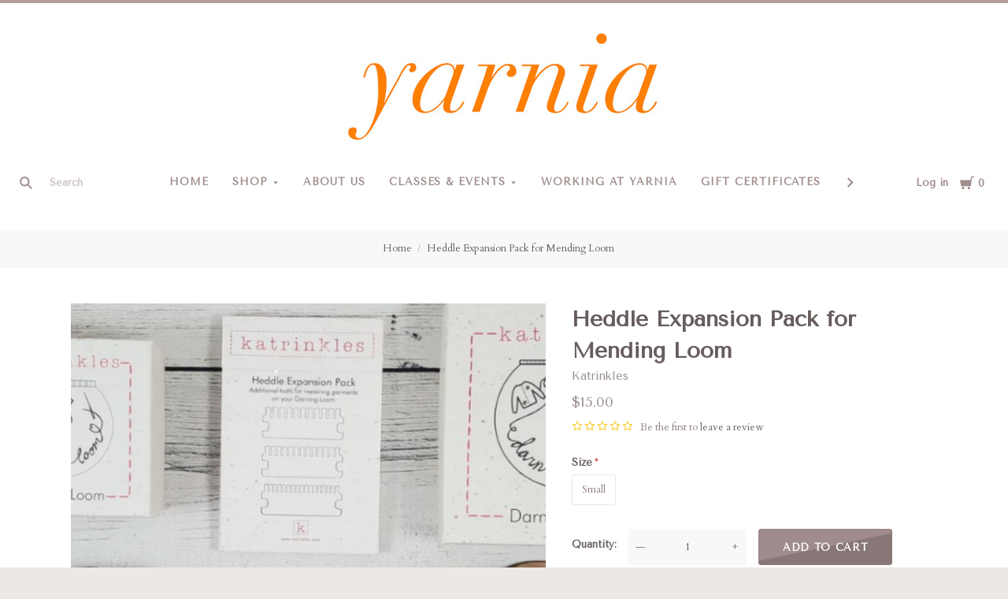

--- FILE ---
content_type: text/html; charset=UTF-8
request_url: https://shopyarnia.com/heddle-expansion-pack-for-mending-loom-updating/
body_size: 27473
content:
<!doctype html>
<html class="no-js" lang="en">

<head>
  <script nonce="">document.documentElement.className = document.documentElement.className.replace(/\bno-js\b/,'js');</script>

  <title>Heddle Expansion Pack for Mending Loom - Yarnia</title>

  <meta property="product:price:amount" content="15" /><meta property="product:price:currency" content="USD" /><meta property="og:url" content="https://shopyarnia.com/heddle-expansion-pack-for-mending-loom-updating/" /><meta property="og:site_name" content="Yarnia" /><link rel='canonical' href='https://shopyarnia.com/heddle-expansion-pack-for-mending-loom-updating/' /><meta name='platform' content='bigcommerce.stencil' /><meta property="og:type" content="product" />
<meta property="og:title" content="Heddle Expansion Pack for Mending Loom" />
<meta property="og:image" content="https://cdn11.bigcommerce.com/s-98g3qhs3vw/products/928/images/959/katrinkles_expansion_pack__65996.1684617853.386.513.png?c=1" />
<meta property="og:availability" content="instock" />
<meta property="pinterest:richpins" content="enabled" />
  

  <link href="https://cdn11.bigcommerce.com/s-98g3qhs3vw/product_images/favicon-32x32.png" rel="shortcut icon">
  <meta http-equiv="X-UA-Compatible" content="ie=edge" />
  <meta name="viewport" content="width=device-width, initial-scale=1, maximum-scale=1">

  <script nonce="">
    function browserSupportsAllFeatures() {
        return window.Promise
            && window.fetch
            && window.URL
            && window.URLSearchParams
            && window.WeakMap
            // object-fit support
            && ('objectFit' in document.documentElement.style);
    }

    function loadScript(src) {
        var js = document.createElement('script');
        js.src = src;
        js.nonce = ""
        js.onerror = function () {
            console.error('Failed to load polyfill script ' + src);
        };
        document.head.appendChild(js);
    }

    if (!browserSupportsAllFeatures()) {
        loadScript('https://cdn11.bigcommerce.com/s-98g3qhs3vw/stencil/f7000970-29b6-013e-7032-0eb399029422/e/5de39020-3b0a-0139-0204-0242ac11000e/dist/theme-bundle.polyfills.js');
    }
</script>

  <script nonce="">
    window.lazySizesConfig = window.lazySizesConfig || {};
    window.lazySizesConfig.loadMode = 1;
  </script>
  <script async src="https://cdn11.bigcommerce.com/s-98g3qhs3vw/stencil/f7000970-29b6-013e-7032-0eb399029422/e/5de39020-3b0a-0139-0204-0242ac11000e/dist/theme-bundle.head_async.js" nonce=""></script>

  <link data-stencil-stylesheet href="https://cdn11.bigcommerce.com/s-98g3qhs3vw/stencil/f7000970-29b6-013e-7032-0eb399029422/e/5de39020-3b0a-0139-0204-0242ac11000e/css/theme-a5b24160-cbc8-013e-816b-2282c30e4d5e.css" rel="stylesheet">
  <link href="https://fonts.googleapis.com/css?family=Montserrat:400%7CKarla:400%7CTenor+Sans:400%7CCardo:400,700&display=swap" rel="stylesheet">

  <!-- Start Tracking Code for analytics_googleanalytics -->

<style>
label[for="radio-authorizenet"] div[data-test="credit-card-icon-american-express"],
label[for="radio-authorizenet"] div[data-test="credit-card-icon-diners-club"],
label[for="radio-authorizenet"] div[data-test="credit-card-icon-jcb"] {
    display: none !important;
}
</style>

<!-- End Tracking Code for analytics_googleanalytics -->


<script type="text/javascript" src="https://checkout-sdk.bigcommerce.com/v1/loader.js" defer ></script>
<script src="https://www.google.com/recaptcha/api.js" async defer></script>
<script type="text/javascript">
var BCData = {"product_attributes":{"sku":null,"upc":null,"mpn":null,"gtin":null,"weight":null,"base":false,"image":null,"price":{"without_tax":{"formatted":"$15.00","value":15,"currency":"USD"},"tax_label":"Tax"},"out_of_stock_behavior":"hide_option","out_of_stock_message":"Out of stock","available_modifier_values":[],"available_variant_values":[9157],"in_stock_attributes":[9157],"selected_attributes":[],"stock":null,"instock":true,"stock_message":null,"purchasable":true,"purchasing_message":null,"call_for_price_message":null}};
</script>

<script nonce="">
(function () {
    var xmlHttp = new XMLHttpRequest();

    xmlHttp.open('POST', 'https://bes.gcp.data.bigcommerce.com/nobot');
    xmlHttp.setRequestHeader('Content-Type', 'application/json');
    xmlHttp.send('{"store_id":"1001243123","timezone_offset":"-5.0","timestamp":"2026-01-21T14:57:45.46176300Z","visit_id":"c5bcabaf-2413-438e-8fdd-309ca522f08b","channel_id":1}');
})();
</script>

  
  
  












































  <!-- snippet location htmlhead -->
    <!-- partial pulled in to the base layout -->

  
<script nonce="" type="application/ld+json">
  {
    "@context": "http://schema.org",
    "@type": "WebSite",
    "name": "Yarnia",
    "url": "https://shopyarnia.com/"
  }
</script>
</head>

<body
  class="aspect-default-ratio
product

show_categories_dropdown
dropdown-standard
logo-above
short-header
full-width
"
  data-currency-code="USD"
>
  <!-- snippet location header -->
  <div class="icon-sprite"><svg style="position: absolute; width: 0; height: 0;" width="0" height="0" version="1.1" xmlns="http://www.w3.org/2000/svg" xmlns:xlink="http://www.w3.org/1999/xlink">
  <defs>
    <symbol id="icon-menu" viewBox="0 0 1024 1024">
    	<title>menu</title>
    	<path fill="currentColor" class="path1" d="M0 153.6h1024v102.4h-1024v-102.4zM0 358.4h716.8v102.4h-716.8v-102.4zM0 563.2h819.2v102.4h-819.2v-102.4zM0 768h614.4v102.4h-614.4v-102.4z"></path>
    </symbol>
    <symbol id="icon-search" viewBox="0 0 1024 1024">
    	<title>search</title>
    	<path fill="currentColor" class="path1" d="M654.267 572.682l369.733 369.733-81.585 81.585-369.733-369.746 81.585-81.572z"></path>
    	<path fill="currentColor" class="path2" d="M124.528 124.529c-154.661 154.661-154.661 403.156 0 557.817s403.156 154.661 557.817 0c154.661-154.661 154.661-403.156 0-557.817s-405.685-154.661-557.817 0v0zM596.137 601.209c-106.492 106.492-281.437 106.492-387.943 0-106.479-106.492-106.479-281.451 0-387.929 106.506-106.506 281.451-106.506 387.943 0 106.492 106.479 106.492 281.437 0 387.929v0z"></path>
    </symbol>
    <symbol id="icon-cart" viewBox="0 0 1024 1024">
    	<title>cart</title>
    	<path fill="currentColor" class="path1" d="M314.94 884.405c0 51.031-41.363 92.379-92.412 92.379-50.983 0-92.347-41.349-92.347-92.379 0-51.018 41.363-92.379 92.347-92.379 51.049 0 92.412 41.362 92.412 92.379z"></path>
    	<path fill="currentColor" class="path2" d="M736.282 884.405c0 51.031-42.226 92.379-94.339 92.379s-94.339-41.349-94.339-92.379c0-51.018 42.226-92.379 94.339-92.379s94.339 41.362 94.339 92.379z"></path>
    	<path fill="currentColor" class="path3" d="M817.619 47.217l-47.094 272.252h-764.084l73.551 435.472h691.666l108.021-635.701h137.88v-72.024h-199.941z"></path>
    </symbol>
    <symbol id="icon-close" viewBox="0 0 1024 1024">
    	<title>cart-close</title>
    	<path fill="currentColor" class="path1" d="M512 602.038l421.979 422.061 90.021-90.038-421.979-422.061 421.979-422.061-90.021-90.038-421.979 422.061-421.979-422.061-90.021 90.038 421.979 422.061-421.979 422.061 90.021 90.038 421.979-422.061z"></path>
    </symbol>
    <symbol id="icon-wishlist" viewBox="0 0 1210 1024">
    	<title>wishlist</title>
    	<path fill="currentColor" class="path1" d="M0 345.766l605.091 598.442 605.091-598.442-345.766-345.766-259.325 259.325-259.325-259.325-345.766 345.766z"></path>
    </symbol>
    <symbol id="icon-arrow-down" viewBox="0 0 1024 1024">
    	<title>arrow-down</title>
    	<path fill="currentColor" class="path1" d="M34.133 193.422l477.867 637.156 477.867-637.156h-955.733z"></path>
    </symbol>
    <symbol id="icon-star" viewBox="0 0 1024 1024">
    	<title>star</title>
    	<path fill="currentColor" class="path1" d="M512 49.439l150.351 304.538 336.049 48.852-243.207 237.008 57.453 334.725-300.646-158.024-300.592 158.024 57.399-334.725-243.207-237.008 336.104-48.852 150.296-304.538z"></path>
    </symbol>
    <symbol id="icon-star-empty" viewBox="0 0 1024 1024">
    	<title>star-empty</title>
    	<path fill="currentColor" class="path1" d="M471.222 132.066v0l24.8-50.251 31.961-0.002 24.807 50.247-142.513 288.768-318.676 46.319-40.151-39.128 9.869-30.382 55.48-8.064 230.598 224.721-54.426 317.389-49.609 26.080-25.852-18.783 9.473-55.241 285.015-149.835 285.060 149.831 9.483 55.249-25.845 18.782-49.62-26.081-54.477-317.387 230.606-224.728 55.477 8.065 9.869 30.384-40.149 39.126-318.617-46.317-142.562-288.762zM512 49.439l150.351 304.538 336.049 48.852-243.207 237.008 57.453 334.725-300.646-158.024-300.592 158.024 57.399-334.725-243.207-237.008 336.104-48.852 150.296-304.538z"></path>
    </symbol>
    <symbol id="icon-chevron-right" viewBox="0 0 1024 1024">
    	<title>chevron-right</title>
    	<path fill="currentColor" class="path1" d="M314.879 984.22l472.219-472.22-472.219-472.22-77.978 77.978 433.231 433.231v-77.978l-433.231 433.231 77.978 77.978z"></path>
    </symbol>
    <symbol id="icon-chevron-left" viewBox="0 0 1024 1024">
    	<title>chevron-left</title>
    	<path fill="currentColor" class="path1" d="M787.099 906.242l-433.231-433.231v77.978l433.231-433.231-77.978-77.978-472.22 472.22 472.22 472.22 77.978-77.978z"></path>
    </symbol>
    <symbol id="icon-arrow-right" viewBox="0 0 1024 1024">
    	<title>arrow-right</title>
    	<path fill="currentColor" class="path1" d="M310.536 1008.567l455.187-496.567-455.187-496.567-52.259 47.904 433.231 472.615v-47.904l-433.231 472.615 52.259 47.904z"></path>
    </symbol>
    <symbol id="icon-arrow-left" viewBox="0 0 1024 1024">
    	<title>arrow-left</title>
    	<path fill="currentColor" class="path1" d="M765.723 960.663l-433.231-472.615v47.904l433.231-472.615-52.259-47.904-455.187 496.567 455.187 496.567 52.259-47.904z"></path>
    </symbol>
    <symbol id="icon-close" viewBox="0 0 1024 1024">
    	<title>close</title>
    	<path fill="currentColor" class="path1" d="M81.28 989.185c11.574 0 22.745-4.533 31.185-12.804l413.617-413.724-28.16 0.002 413.47 413.449c8.297 8.355 19.674 12.946 31.33 12.946 11.55 0 22.75-4.539 31.185-12.804 17.439-17.438 17.439-45.38 0.145-62.674l-413.569-413.483 0.002 28.159 413.437-413.481c17.294-17.294 17.294-45.236-0.001-62.53s-45.236-17.295-62.531 0l-413.47 413.448 28.16 0.002-413.47-413.579c-17.296-17.297-45.238-17.297-62.532-0.002s-17.295 45.269 0 62.564l413.435 413.576 0.003-28.158-413.567 413.481c-17.296 17.297-17.296 45.368-0.002 62.663 8.292 8.35 19.698 12.947 31.33 12.947v0z"></path>
    </symbol>
    <symbol id="icon-close-small" viewBox="0 0 1024 1024">
    	<title>close-small</title>
    	<path fill="currentColor" class="path1" d="M578.166 514.048l150.528 150.567c14.1 14.1 14.1 37.061 0 51.2l-12.958 12.997c-14.139 14.139-37.14 14.139-51.2 0l-150.528-150.567-150.528 150.567c-14.139 14.139-37.14 14.139-51.2 0l-12.958-12.997c-14.1-14.139-14.1-37.14 0-51.2l150.528-150.567-150.528-150.567c-14.1-14.139-14.1-37.14 0-51.2l12.958-12.997c14.139-14.139 37.14-14.139 51.2 0l150.528 150.567 150.528-150.567c14.1-14.1 37.061-14.1 51.2 0l12.958 12.997c14.1 14.139 14.1 37.14 0 51.2l-150.528 150.567z"></path>
    </symbol>
    <symbol id="icon-remove" viewBox="0 0 1024 1024">
    	<title>remove</title>
    	<path fill="#333333" class="path1" d="M1024 512c0 282.77-229.23 512-512 512s-512-229.23-512-512c0-282.77 229.23-512 512-512s512 229.23 512 512z"></path>
    	<path fill="#ffffff" class="path2" d="M578.17 514.047l150.533 150.562c14.114 14.116 14.114 37.074 0 51.19l-12.976 12.978c-14.121 14.124-37.135 14.124-51.191 0l-150.527-150.557-150.527 150.557c-14.121 14.124-37.135 14.124-51.191 0l-12.976-12.978c-14.119-14.122-14.119-37.133 0-51.19l150.533-150.562-150.533-150.562c-14.119-14.122-14.119-37.133 0-51.19l12.976-12.978c14.121-14.124 37.135-14.124 51.191 0l150.527 150.557 150.527-150.557c14.116-14.118 37.076-14.118 51.191 0l12.976 12.978c14.119 14.122 14.119 37.133 0 51.19l-150.533 150.562z"></path>
    </symbol>
    <symbol id="icon-radio-unchecked" viewBox="0 0 1024 1024">
    	<title>radio-unchecked</title>
    	<path fill="currentColor" class="path1" d="M73.143 512v0 0c0 241.881 196.483 438.857 438.857 438.857v0c241.881 0 438.857-196.483 438.857-438.857v0c0-241.881-196.483-438.857-438.857-438.857v0c-241.881 0-438.857 196.483-438.857 438.857v0zM0 512v0c0-282.612 229.566-512 512-512 282.612 0 512 229.566 512 512 0 282.612-229.566 512-512 512-282.612 0-512-229.566-512-512v0z"></path>
    </symbol>
    <symbol id="icon-radio-checked" viewBox="0 0 1024 1024">
    	<title>radio-checked</title>
    	<path fill="rgb(187, 187, 187)" class="path1" d="M73.143 512v0 0c0 241.881 196.483 438.857 438.857 438.857v0c241.881 0 438.857-196.483 438.857-438.857v0c0-241.881-196.483-438.857-438.857-438.857v0c-241.881 0-438.857 196.483-438.857 438.857v0zM0 512v0c0-282.612 229.566-512 512-512 282.612 0 512 229.566 512 512 0 282.612-229.566 512-512 512-282.612 0-512-229.566-512-512v0z"></path>
    	<path fill="rgb(75, 55, 168)" class="path2" d="M512 219.429c161.583 0 292.571 130.989 292.571 292.571s-130.989 292.571-292.571 292.571c-161.583 0-292.571-130.989-292.571-292.571s130.989-292.571 292.571-292.571z"></path>
    </symbol>
    <symbol id="icon-checkbox-unchecked" viewBox="0 0 1024 1024">
    	<title>checkbox-unchecked</title>
    	<path fill="currentColor" class="path1" d="M93.091 185.953v0 652.094c0 51.315 41.576 92.862 92.862 92.862h652.094c51.315 0 92.862-41.576 92.862-92.862v-652.094c0-51.315-41.576-92.862-92.862-92.862h-652.094c-51.315 0-92.862 41.576-92.862 92.862v0zM0 185.953v0c0-102.705 83.231-185.953 185.953-185.953h652.094c102.705 0 185.953 83.231 185.953 185.953v652.094c0 102.705-83.231 185.953-185.953 185.953h-652.094c-102.705 0-185.953-83.231-185.953-185.953v-652.094z"></path>
    </symbol>
    <symbol id="icon-checkbox-checked" viewBox="0 0 1024 1024">
    	<title>checkbox-checked</title>
    	<path fill="rgb(75, 55, 168)" class="path1" d="M0 185.953v0c0-102.705 83.231-185.953 185.953-185.953h652.094c102.705 0 185.953 83.231 185.953 185.953v652.094c0 102.705-83.231 185.953-185.953 185.953h-652.094c-102.705 0-185.953-83.231-185.953-185.953v-652.094z"></path>
    	<path fill="rgb(255, 255, 255)" class="path2" d="M742.969 277.238v0l63.719 57.992-370.351 411.904-215.122-215.137 80.974-81.436 150.772 150.772-40.503 1.062 309.745-344.056 20.766 18.899z"></path>
    </symbol>
    <symbol id="icon-facebook" viewBox="0 0 1024 1024">
    	<title>facebook</title>
    	<path fill="currentColor" class="path1" d="M963.52 0h-907.2c-31.168 0-56.32 25.184-56.32 56.32v907.2c0 31.040 25.184 56.256 56.32 56.256h488.32v-394.88h-132.8v-153.92h132.864v-113.536c0-131.712 80.448-203.424 197.92-203.424 56.32 0 104.64 4.16 118.784 6.080v137.6l-81.536 0.064c-63.904 0-76.288 30.4-76.288 74.944v98.24h152.416l-19.84 153.92h-132.48v394.88h259.84c31.104 0 56.32-25.184 56.32-56.256v-907.168c0-31.136-25.216-56.32-56.32-56.32z"></path>
    </symbol>
    <symbol id="icon-flickr" viewBox="0 0 1024 1024">
    	<title>flickr</title>
    	<path fill="currentColor" class="path1" d="M217.216 722.432c120 0 217.216-97.28 217.216-217.216 0-120-97.28-217.216-217.216-217.216-120 0-217.216 97.28-217.216 217.216 0 120 97.28 217.216 217.216 217.216zM806.784 722.432c120 0 217.216-97.28 217.216-217.216 0-120-97.28-217.216-217.216-217.216-120 0-217.216 97.28-217.216 217.216 0 120 97.28 217.216 217.216 217.216z"></path>
    </symbol>
    <symbol id="icon-google-plus" viewBox="0 0 1024 1024">
    	<title>google-plus</title>
    	<path fill="currentColor" class="path1" d="M525.056 584.64l-48-37.344c-14.656-12.16-34.656-28.16-34.656-57.44 0-29.44 20-48.128 37.376-65.44 55.936-44.032 111.84-90.88 111.84-189.664 0-101.536-63.904-154.944-94.528-180.288h82.56l86.72-54.464h-262.592c-72.064 0-175.872 17.056-251.904 79.808-57.28 49.408-85.216 117.568-85.216 178.88 0 104.192 80 209.76 221.12 209.76 13.376 0 27.968-1.344 42.656-2.688-6.592 16-13.28 29.376-13.28 52.064 0 41.376 21.312 66.72 40 90.752-59.968 4.096-171.968 10.752-254.56 61.504-78.656 46.784-102.592 114.88-102.592 162.944 0 98.88 93.216 190.976 286.464 190.976 229.184 0 350.528-126.816 350.528-252.352 0-92.256-53.28-137.6-111.936-187.040zM350.496 431.040c-114.656 0-166.592-148.224-166.592-237.664 0-34.816 6.592-70.72 29.28-98.88 21.376-26.688 58.56-44.032 93.376-44.032 110.528 0 167.84 149.536 167.84 245.76 0 24-2.656 66.656-33.28 97.472-21.44 21.44-57.28 37.344-90.624 37.344zM351.776 968c-142.528 0-234.464-68.16-234.464-163.008 0-94.784 85.248-126.848 114.56-137.472 55.936-18.816 127.936-21.44 139.936-21.44 13.312 0 19.968 0 30.56 1.28 101.376 72.16 145.344 108.16 145.344 176.416 0 82.688-67.968 144.256-195.936 144.256zM861.536 428.992v-133.504h-65.92v133.504h-133.216v66.688h133.312v134.336h65.92v-134.336h133.984v-66.688h-133.952z"></path>
    </symbol>
    <symbol id="icon-instagram" viewBox="0 0 1024 1024">
    	<title>instagram</title>
    	<path fill="currentColor" class="path1" d="M816.736 433.184c6.496 25.216 10.336 51.52 10.336 78.784 0 174.016-141.056 315.072-315.072 315.072s-315.072-141.024-315.072-315.040c0-27.264 3.84-53.6 10.368-78.816h-89.152v433.28c0 21.696 17.6 39.36 39.424 39.36h708.864c21.76 0 39.424-17.664 39.424-39.36v-433.28h-89.12zM866.432 118.144h-118.080c-21.76 0-39.424 17.6-39.424 39.36v118.176c0 21.76 17.6 39.36 39.36 39.36h118.144c21.76 0 39.424-17.6 39.424-39.36v-118.176c0-21.76-17.6-39.36-39.424-39.36zM315.072 512c0 108.736 88.16 196.928 196.928 196.928 108.8 0 196.928-88.192 196.928-196.96 0-108.8-88.16-196.928-196.928-196.928-108.8 0-196.928 88.128-196.928 196.896zM118.144 1024c-65.28 0-118.144-52.928-118.144-118.208v-787.648c0-65.28 52.896-118.144 118.144-118.144h787.712c65.28 0 118.144 52.896 118.144 118.144v787.648c0 65.28-52.896 118.208-118.144 118.208h-787.712z"></path>
    </symbol>
    <symbol id="icon-kickstarter" viewBox="0 0 1024 1024">
    	<title>kickstarter</title>
    	<path fill="currentColor" class="path1" d="M962.688 1024c33.856 0 61.312-27.424 61.312-61.344v-901.344c0-33.856-27.456-61.312-61.312-61.312h-901.376c-33.856 0-61.312 27.456-61.312 61.312v901.344c0 33.888 27.456 61.344 61.312 61.344h901.376zM468.48 422.912l102.72-148.672c19.392-28 44.48-42.016 75.136-42.016 25.056 0 46.72 8.896 65.056 26.688 18.24 17.792 27.424 39.040 27.424 63.84 0 18.304-4.8 34.496-14.528 48.48l-92.48 134.528 113.088 143.424c11.296 14.272 16.96 30.976 16.96 50.112 0 25.28-8.864 47.040-26.656 65.216-17.792 18.24-39.36 27.296-64.64 27.296-27.744 0-48.896-9.024-63.424-27.072l-138.56-172.928v95.36c0 27.2-4.736 48.32-14.176 63.424-17.28 27.456-42.304 41.216-75.2 41.216-29.856 0-53.024-10.112-69.44-30.304-15.36-18.56-23.040-43.2-23.040-73.92v-353.568c0-29.12 7.808-53.12 23.424-71.936 16.448-19.936 39.040-29.92 67.84-29.92 27.52 0 50.4 9.984 68.736 29.92 10.24 11.040 16.64 22.208 19.36 33.536 1.6 6.976 2.432 20.032 2.432 39.168v88.064z"></path>
    </symbol>
    <symbol id="icon-linkedin" viewBox="0 0 1024 1024">
    	<title>linkedin</title>
    	<path fill="currentColor" class="path1" d="M872.576 872.576h-151.84v-237.696c0-56.64-0.96-129.536-78.912-129.536-79.040 0-91.104 61.76-91.104 125.536v241.696h-151.68v-488.704h145.6v66.816h2.048c20.256-38.4 69.824-78.912 143.68-78.912 153.792 0 182.208 101.184 182.208 232.768v268.032zM227.776 317.12c-48.768 0-88.128-39.456-88.128-88.096s39.36-88.064 88.128-88.064c48.576 0 88 39.456 88 88.064 0 48.64-39.424 88.096-88 88.096zM151.68 383.872h152.064v488.704h-152v-488.704zM948.256 0h-872.736c-41.664 0-75.52 33.056-75.52 73.856v876.224c0 40.832 33.856 73.92 75.52 73.92h872.704c41.76 0 75.776-33.12 75.776-73.92v-876.16c0-40.864-34.048-73.92-75.84-73.92z"></path>
    </symbol>
    <symbol id="icon-mail" viewBox="0 0 1024 1024">
    	<title>mail</title>
    	<path fill="currentColor" class="path1" d="M913.067 196.267c-17.067-17.067-38.4-25.6-59.733-25.6h-682.667c-21.333 0-42.667 8.533-59.733 25.6s-25.6 38.4-25.6 59.733v512c0 21.333 8.533 42.667 25.6 59.733s38.4 25.6 59.733 25.6h682.667c21.333 0 42.667-8.533 59.733-25.6s25.6-38.4 25.6-59.733v-512c0-21.333-8.533-42.667-25.6-59.733zM853.333 341.333l-341.333 213.333-341.333-213.333v-85.333l341.333 213.333 341.333-213.333v85.333z"></path>
    </symbol>
    <symbol id="icon-pinterest" viewBox="0 0 1024 1024">
    	<title>pinterest</title>
    	<path fill="currentColor" class="path1" d="M512 0c-282.784 0-512 229.216-512 512 0 216.896 134.944 402.176 325.44 476.8-4.48-40.544-8.544-102.72 1.76-146.88 9.28-40 60.032-254.528 60.032-254.528s-15.296-30.656-15.296-76c0-71.168 41.28-124.32 92.64-124.32 43.68 0 64.8 32.8 64.8 72.128 0 43.904-27.968 109.568-42.4 170.432-12.064 50.976 25.536 92.544 75.84 92.544 90.976 0 160.96-96 160.96-234.464 0-122.56-88.128-208.32-213.92-208.32-145.664 0-231.168 109.312-231.168 222.24 0 44 16.96 91.2 38.080 116.8 4.16 5.12 4.8 9.536 3.52 14.72-3.84 16.192-12.48 50.944-14.176 58.080-2.24 9.376-7.424 11.36-17.12 6.848-64-29.76-103.936-123.264-103.936-198.4 0-161.472 117.344-309.76 338.304-309.76 177.6 0 315.648 126.528 315.648 295.68 0 176.448-111.264 318.464-265.696 318.464-51.84 0-100.64-26.976-117.344-58.816 0 0-25.664 97.76-31.904 121.728-11.52 44.48-42.72 100.224-63.616 134.208 47.872 14.816 98.816 22.816 151.552 22.816 282.784 0 512-229.216 512-512s-229.216-512-512-512z"></path>
    </symbol>
    <symbol id="icon-print" viewBox="0 0 1024 1024">
    	<title>print</title>
    	<path fill="currentColor" class="path1" d="M768 128v169.984h-512v-169.984h512zM809.984 512q18.005 0 31.019-11.947t13.056-30.037-13.013-31.019-30.976-13.056-29.995 13.013-11.947 30.976 11.947 29.995 30.037 11.947zM681.984 809.984v-212.053h-340.053v212.053h340.053zM809.984 342.016q52.053 0 90.027 37.973t37.973 90.027v256h-169.984v169.984h-512v-169.984h-169.984v-256q0-52.053 37.973-90.027t90.027-37.973h596.053z"></path>
    </symbol>
    <symbol id="icon-reddit" viewBox="0 0 1024 1024">
    	<title>reddit</title>
    	<path fill="currentColor" class="path1" d="M226.368 392.64c82.368-46.912 171.584-66.080 263.2-71.904 3.36-26.944 4.16-51.936 9.856-75.744 22.4-93.632 89.504-132.384 188.544-106.656 31.872 8.256 52.8 12.384 82.944-14.56 65.344-58.304 166.080-19.328 186.144 65.76 14.080 59.936-37.952 127.456-100.64 130.496-73.92 3.68-116.8-31.936-130.72-107.84-0.8-4.544-4.928-10.144-8.96-12.16-32.64-15.776-67.328-23.84-103.264-18.336-27.584 4.256-46.88 23.168-54.464 48.96-8.192 27.968-11.072 57.504-16.832 89.376 26.56 3.712 48 6.976 69.696 9.728 59.84 7.52 116.416 26.112 169.76 53.824 13.44 6.976 22.4 6.208 34.944-1.984 72.64-47.68 163.744-18.112 199.68 60.608 20.096 43.936-0.512 106.112-47.616 140.416-6.592 4.8-13.632 14.976-13.312 22.4 5.216 113.536-55.36 189.12-144.192 246.464-71.2 45.92-150.848 67.744-235.456 76.064-135.488 13.312-261.76-10.24-376-85.984-68.608-45.44-115.36-106.976-128.736-190.4-0.16-0.832-0.768-1.728-0.64-2.432 11.776-44.928-19.68-68-44.224-98.24-60.352-74.112-6.88-160.32 64.48-184.96 44.896-15.456 87.2-6.4 135.68 27.104zM505.408 373.76c-111.040-2.56-229.92 38.080-301.184 99.68-75.52 65.28-108.16 157.952-48.064 251.2 28.48 44.064 68.928 74.56 114.88 98.016 117.536 60 241.536 68 368.576 41.44 79.136-16.576 150.080-50.336 207.040-110.080 60.608-63.488 72.48-147.968 24.16-220.8-20.352-30.656-48.448-58.56-78.464-80-82.752-58.88-178.112-79.36-286.944-79.424zM842.752 145.92c-35.008-0.064-64.64 27.648-65.216 60.992-0.64 33.184 31.424 64 65.92 63.36 34.24-0.512 62.976-29.12 62.912-62.784 0-34.144-28.256-61.504-63.616-61.536zM941.536 534.208c33.28-24.128 34.080-61.6 15.36-89.376-19.2-28.352-66.112-45.952-104.64-21.504 29.312 36.48 58.816 73.056 89.28 110.912zM172.96 422.72c-38.784-24.544-89.696-3.040-104.736 22.784-19.776 33.984-12.8 68.032 16.736 88l88-110.816zM507.2 812.352c-59.84 2.24-115.136-12.256-166.336-43.904-17.28-10.688-23.68-24.416-13.6-40.896 10.176-16.64 27.52-13.536 41.6-4.544 32.384 20.8 67.68 30.016 105.6 35.616 58.56 8.704 112.096-5.024 164.864-26.976 8.96-3.744 17.472-12.576 26.048-12.384 11.584 0.224 27.744 3.52 33.472 11.584 8.128 11.456 4.736 26.656-10.816 35.328-56.32 31.264-116.032 48.544-180.8 46.176zM294.080 569.984c0.832-30.72 29.44-56.96 60.608-55.36 30.88 1.504 58.144 29.76 57.536 59.584-0.64 31.488-27.136 55.744-60.48 55.36-34.112-0.384-58.464-25.6-57.6-59.584zM731.104 573.76c-0.32 31.68-26.56 56.416-59.296 55.936-32.64-0.48-59.648-26.432-59.456-57.152 0.224-29.12 29.504-57.408 59.84-57.92 33.824-0.512 59.328 25.056 58.88 59.2z"></path>
    </symbol>
    <symbol id="icon-rss" viewBox="0 0 1024 1024">
    	<title>rss</title>
    	<path fill="currentColor" class="path1" d="M-14.88 64.32s933.28-45.952 1006.88 937.92h-188.48s36.8-717.216-818.432-781.6v-156.32zM-14.88 390.816s547.136-18.464 652.864 611.424h-188.48s-22.944-372.352-464.384-455.232v-156.16zM87.52 800.96c66.016 0 119.584 53.44 119.584 119.584 0 65.92-53.568 119.52-119.552 119.52-66.048 0-119.552-53.504-119.552-119.52 0-66.080 53.504-119.584 119.552-119.584z"></path>
    </symbol>
    <symbol id="icon-spotify" viewBox="0 0 1024 1024">
    	<title>spotify</title>
    	<path fill="currentColor" class="path1" d="M958.656 459.616c-10.56 0-21.376-2.56-31.36-8.128-232-127.68-527.68-162.048-832.576-96.736-20.224 4.32-32.416 6.944-50.080 1.056-34.176-11.36-52.64-48.288-41.28-82.528 8.384-25.152 30.656-41.824 55.52-44.288l8.48-1.792c335.52-71.904 663.264-32.864 922.88 109.984 31.52 17.408 43.040 57.088 25.664 88.64-11.84 21.536-34.24 33.792-57.28 33.792zM863.36 680.48c-9.088 0-18.24-2.24-26.784-6.976-384.16-213.12-704.864-88.64-708.064-87.36-28.32 11.328-60.48-2.4-71.808-30.72-11.36-28.256 2.368-60.416 30.656-71.776 15.040-6.080 373.184-145.088 802.784 93.312 26.688 14.784 36.288 48.416 21.504 75.040-10.112 18.24-28.928 28.48-48.32 28.48zM788.064 881.216c-10.336 0-20.672-3.2-29.632-9.696-247.040-180.736-612.224-73.92-615.872-72.768-26.56 8-54.528-7.040-62.528-33.504-8-26.56 6.976-54.528 33.44-62.56 16.896-5.12 416.32-122.816 704.256 87.84 22.4 16.32 27.296 47.744 10.88 70.080-9.824 13.536-25.056 20.64-40.512 20.64z"></path>
    </symbol>
    <symbol id="icon-stumbleupon" viewBox="0 0 1024 1024">
    	<title>stumbleupon</title>
    	<path fill="currentColor" class="path1" d="M1024 512c0 282.784-229.216 512-512 512s-512-229.216-512-512 229.216-512 512-512 512 229.216 512 512zM511.904 288c-71.040 0-128.704 57.408-128.704 128.256v182.272c0 16.768-13.664 30.4-30.496 30.4s-30.464-13.632-30.464-30.4v-81.024h-98.24v84.384c0 70.816 57.6 128.224 128.704 128.224s128.704-57.408 128.704-128.256v-185.664c0-16.768 13.664-30.4 30.496-30.4s30.496 13.632 30.496 30.4v37.12l40.64 18.56 57.6-18.56v-37.12c0-70.848-57.6-128.256-128.736-128.256zM542.4 519.2v82.688c0 70.816 57.6 128.224 128.704 128.224 71.040 0 128.704-57.408 128.704-128.256v-81.024h-98.24v80.96c0 16.832-13.632 30.4-30.464 30.4s-30.496-13.568-30.496-30.4v-82.656l-57.6 18.56-40.64-18.56z"></path>
    </symbol>
    <symbol id="icon-tumblr" viewBox="0 0 1024 1024">
    	<title>tumblr</title>
    	<path fill="currentColor" class="path1" d="M763.296 817.92c-19.040 9.056-55.456 16.96-82.656 17.664-81.92 2.24-97.856-57.6-98.56-100.96v-318.784h205.632v-155.040h-204.864v-260.8h-150.016c-2.464 0-6.784 2.144-7.36 7.68-8.768 79.776-46.176 219.84-201.472 275.84v132.256h103.68v334.624c0 114.56 84.48 277.28 307.52 273.472 75.2-1.28 158.816-32.832 177.344-59.968l-49.28-146.080z"></path>
    </symbol>
    <symbol id="icon-twitter" viewBox="0 0 1024 1024">
    	<title>twitter</title>
    	<path fill="currentColor" class="path1" d="M1024 226.56c-37.664 16.64-78.176 27.968-120.64 33.024 43.36-25.984 76.672-67.2 92.352-116.224-40.64 24.064-85.568 41.6-133.44 50.976-38.272-40.832-92.864-66.336-153.248-66.336-116.064 0-210.112 94.080-210.112 210.080 0 16.48 1.856 32.512 5.44 47.872-174.624-8.736-329.408-92.352-433.024-219.456-18.080 31.040-28.48 67.104-28.48 105.6 0 72.896 37.12 137.184 93.504 174.88-34.464-1.088-66.88-10.56-95.168-26.24v2.56c0 101.824 72.384 186.752 168.512 206.080-17.6 4.8-36.16 7.36-55.36 7.36-13.536 0-26.688-1.344-39.52-3.84 26.72 83.52 104.32 144.224 196.256 145.92-71.904 56.32-162.496 89.92-260.928 89.92-16.96 0-33.664-0.96-50.112-2.88 92.96 59.584 203.392 94.4 322.048 94.4 386.432 0 597.76-320.16 597.76-597.76 0-9.12-0.224-18.176-0.64-27.2 41.024-29.696 76.64-66.656 104.8-108.736z"></path>
    </symbol>
    <symbol id="icon-vimeo" viewBox="0 0 1024 1024">
    	<title>vimeo</title>
    	<path fill="currentColor" class="path1" d="M991.52 269.312c-4.576 99.84-74.24 236.64-208.864 410.24-139.2 181.28-256.96 271.904-353.376 271.904-59.648 0-110.176-55.168-151.424-165.6l-82.656-303.68c-30.656-110.4-63.52-165.6-98.656-165.6-7.68 0-34.464 16.128-80.32 48.32l-48.224-62.176c50.56-44.48 100.384-88.96 149.44-133.568 67.392-58.368 117.984-89.056 151.68-92.16 79.744-7.68 128.8 46.912 147.2 163.744 19.904 126.080 33.664 204.48 41.408 235.2 22.976 104.544 48.224 156.8 75.84 156.8 21.44 0 53.632-33.92 96.576-101.76 42.88-67.84 65.856-119.488 68.96-154.944 6.080-58.56-16.896-87.904-68.96-87.904-24.512 0-49.792 5.664-75.84 16.832 50.368-165.12 146.56-245.344 288.448-240.768 105.216 3.072 154.816 71.456 148.8 205.12z"></path>
    </symbol>
    <symbol id="icon-vine" viewBox="0 0 1024 1024">
    	<title>vine</title>
    	<path fill="currentColor" class="path1" d="M929.6 508.992c-26.368 6.080-51.84 8.768-74.88 8.768-129.152 0-228.608-90.24-228.608-247.104 0-76.864 29.76-116.864 71.776-116.864 39.936 0 66.624 35.84 66.624 108.672 0 41.408-11.104 86.72-19.296 113.6 0 0 39.776 69.44 148.64 48.128 23.104-51.328 35.68-117.76 35.68-176.064 0.064-156.928-79.936-248.128-226.496-248.128-150.72 0-238.912 115.84-238.912 268.64 0 151.36 70.72 281.28 187.392 340.416-49.056 98.144-111.456 184.576-176.576 249.696-118.080-142.784-224.864-333.248-268.704-704.96h-174.24c80.512 619.072 320.416 816.192 383.872 854.080 35.84 21.504 66.752 20.48 99.584 2.016 51.52-29.312 206.144-184 291.84-365.12 36.032-0.064 79.264-4.16 122.304-13.92v-121.92z"></path>
    </symbol>
    <symbol id="icon-youtube" viewBox="0 0 1024 1024">
    	<title>youtube</title>
    	<path fill="currentColor" class="path1" d="M1013.216 283.296s-9.984-70.528-40.64-101.6c-38.944-40.768-82.56-40.96-102.592-43.328-143.2-10.368-358.080-10.368-358.080-10.368h-0.416s-214.816 0-358.080 10.368c-19.968 2.368-63.584 2.56-102.496 43.328-30.656 31.040-40.672 101.6-40.672 101.6s-10.24 82.784-10.24 165.664v77.6c0 82.88 10.24 165.664 10.24 165.664s9.984 70.528 40.64 101.568c38.944 40.768 90.112 39.488 112.864 43.744 81.92 7.872 347.968 10.304 347.968 10.304s215.104-0.32 358.304-10.688c20.032-2.368 63.68-2.56 102.56-43.328 30.72-31.040 40.64-101.568 40.64-101.568s10.24-82.816 10.24-165.664v-77.632c0-82.88-10.24-165.664-10.24-165.664zM406.080 620.672l-0.064-287.552 276.544 144.256-276.48 143.296z"></path>
    </symbol>
    <symbol id="icon-alert-info" viewBox="0 0 1024 1024">
      <title>alert-info</title>
      <path fill="currentColor" class="path1" d="M512 1024c-282.77 0-512-229.23-512-512s229.23-512 512-512c282.77 0 512 229.23 512 512s-229.23 512-512 512zM564.465 794.985v-385.506h-104.147v385.506h104.147zM565.248 346.835v-104.147h-104.147v104.147h104.147z"></path>
    </symbol>
    <symbol id="icon-alert-fail" viewBox="0 0 1024 1024">
      <title>alert-fail</title>
      <path fill="currentColor" class="path1" d="M512 1024c-282.77 0-512-229.23-512-512s229.23-512 512-512c282.77 0 512 229.23 512 512s-229.23 512-512 512zM512 570.325l212.81 212.862 58.249-58.26-212.812-212.863 212.812-212.863-58.249-58.26-212.81 212.862-212.81-212.862-58.249 58.26 212.812 212.863-212.812 212.863 58.249 58.26 212.81-212.862z"></path>
    </symbol>
    <symbol id="icon-alert-success" viewBox="0 0 1024 1024">
      <title>alert-success</title>
      <path fill="currentColor" class="path1" d="M512 1024c282.77 0 512-229.23 512-512s-229.23-512-512-512c-282.77 0-512 229.23-512 512s229.23 512 512 512zM754.642 267.867l59.16 53.843-400.081 444.968-219.7-219.716 65.96-66.337 9.077 9.077 141.455 141.179 334.61-371.676 9.518 8.662z"></path>
    </symbol>

    <symbol id="icon-arrow-open" viewBox="0 0 8 12">
      <title>Open Arrow</title>
      <g id="Canvas" transform="translate(-2942 1452)">
        <g id="Vector">
          <use xlink:href="#path0_stroke" transform="translate(2943.5 -1451)" fill="currentColor"/>
        </g>
      </g>
      <defs>
        <path id="path0_stroke" d="M 5 5L 5.70711 5.70711L 6.41421 5L 5.70711 4.29289L 5 5ZM -0.707107 0.707107L 4.29289 5.70711L 5.70711 4.29289L 0.707107 -0.707107L -0.707107 0.707107ZM 4.29289 4.29289L -0.707107 9.29289L 0.707107 10.7071L 5.70711 5.70711L 4.29289 4.29289Z"/>
      </defs>
    </symbol>

    <symbol id="icon-hamburger" viewBox="0 0 19 14">
      <title>hamburger</title>
      <g id="Canvas">
        <g data-name="Union">
          <path fill="currentColor" fill-rule="evenodd" clip-rule="evenodd" d="M 1 2C 1.55225 2 2 1.55225 2 1C 2 0.447754 1.55225 0 1 0C 0.447754 0 0 0.447754 0 1C 0 1.55225 0.447754 2 1 2ZM 5 0C 4.44775 0 4 0.447754 4 1C 4 1.55225 4.44775 2 5 2L 18 2C 18.5522 2 19 1.55225 19 1C 19 0.447754 18.5522 0 18 0L 5 0ZM 2 7C 2 7.55225 1.55225 8 1 8C 0.447754 8 0 7.55225 0 7C 0 6.44775 0.447754 6 1 6C 1.55225 6 2 6.44775 2 7ZM 1 14C 1.55225 14 2 13.5522 2 13C 2 12.4478 1.55225 12 1 12C 0.447754 12 0 12.4478 0 13C 0 13.5522 0.447754 14 1 14ZM 4 7C 4 6.44775 4.44775 6 5 6L 18 6C 18.5522 6 19 6.44775 19 7C 19 7.55225 18.5522 8 18 8L 5 8C 4.44775 8 4 7.55225 4 7ZM 5 12C 4.44775 12 4 12.4478 4 13C 4 13.5522 4.44775 14 5 14L 18 14C 18.5522 14 19 13.5522 19 13C 19 12.4478 18.5522 12 18 12L 5 12Z" fill="black"/>
        </g>
      </g>
    </symbol>

    <symbol id="icon-grid" viewBox="0 0 20 20">
      <title>grid</title>
      <g data-name="Canvas" fill="none">
        <g data-name="grid.1">
          <g data-name="Vector">
            <path stroke="currentColor" d="M 0 0L 7 0L 7 7L 0 7L 0 0Z" stroke-width="2" stroke-linecap="round" stroke-linejoin="round" transform="translate(1 1)" />
          </g>
          <g data-name="Vector">
            <path stroke="currentColor" d="M 0 0L 7 0L 7 7L 0 7L 0 0Z" stroke-width="2" stroke-linecap="round" stroke-linejoin="round" transform="translate(12 1)" />
          </g>
          <g data-name="Vector">
            <path stroke="currentColor" d="M 0 0L 7 0L 7 7L 0 7L 0 0Z" stroke-width="2" stroke-linecap="round" stroke-linejoin="round" transform="translate(12 12)" />
          </g>
          <g data-name="Vector">
           <path stroke="currentColor" d="M 0 0L 7 0L 7 7L 0 7L 0 0Z" stroke-width="2" stroke-linecap="round" stroke-linejoin="round" transform="translate(1 12)" />
          </g>
        </g>
      </g>
    </symbol>

    <symbol id="icon-visa" viewBox="0 0 1568 1024">
      <title>icon-visa</title>
      <path fill="currentColor" class="path1" d="M449.88 329.060l135.69-0.001-201.66 495.090-135.54 0.080-104.28-394.52c74.18 30.47 140.14 96.7 167.010 168.79l13.44 68.731zM557.311 824.669l80.109-496.020h128.040l-80.1 496.020h-128.050zM1023.73 527.82c73.91 35.38 108 78.2 107.58 134.75-1.040 102.93-88.49 169.43-223.030 169.43-57.481-0.63-112.82-12.62-142.7-26.44l17.92-111.020 16.481 7.88c42.12 18.53 69.34 26.040 120.62 26.040 36.83 0 76.32-15.22 76.66-48.45 0.21-21.731-16.54-37.27-66.45-61.57-48.56-23.68-112.949-63.449-112.169-134.739 0.76-96.39 89.899-163.71 216.489-163.71 49.59 0 89.439 10.86 114.76 20.83l-17.33 107.52-11.49-5.68c-23.68-10.060-53.979-19.739-95.85-19.039-50.17 0-73.36 22.060-73.37 42.659-0.33 23.3 27.13 38.53 71.88 61.54zM1478.36 329.12l103.651 495.679h-118.86s-11.78-57.030-15.601-74.3c-18.67 0-149.33-0.27-164.010-0.27-4.98 13.44-26.921 74.58-26.921 74.58h-134.55l190.22-454.56c13.41-32.34 36.42-41.13 67.11-41.13h98.96zM1320.42 648.759c24.99 0 86.349 0.001 106.289 0.001-5.080-24.79-29.67-143.17-29.67-143.17l-8.63-42.78c-6.47 18.58-17.729 48.64-16.989 47.319 0 0-40.38 110.11-51 138.63zM311.129 598.46c-52.75-146.33-169.080-223.721-311.15-259.48l1.7-10.29h206.49c27.85 1.1 50.34 10.42 58.080 41.86z"></path>
    </symbol>
    <symbol id="icon-mastercard" viewBox="0 0 1728 1024">
      <title>icon-mastercard</title>
      <path fill="currentColor" class="path1" d="M1547.712 486.176c19.2 0 28.8 13.984 28.8 41.024 0 40.992-17.472 70.688-42.784 70.688-19.2 0-28.8-13.952-28.8-41.92 0-40.992 18.336-69.824 42.784-69.824zM1224.832 584.8c0-20.96 15.712-32.288 47.104-32.288 3.488 0 6.112 0.864 12.224 0.864-0.864 31.424-17.44 52.352-39.264 52.352-12.224 0-20.096-7.84-20.096-20.96zM840.896 507.136c0 2.624 0 6.144 0 10.464h-61.088c5.248-24.416 17.44-37.536 34.912-37.536 16.576 0 26.176 9.6 26.176 27.040zM1217.92 0.064c282.816 0 512.096 229.28 512.096 512.064s-229.28 511.968-512.096 511.968c-122.688 0-234.368-43.008-322.56-115.008 67.264-64.992 118.624-146.144 146.176-238.080h-42.56c-26.656 81.696-73.504 153.824-134.368 212.064-60.544-58.112-106.944-130.496-133.504-211.84h-42.56c27.456 91.392 77.92 172.832 144.672 237.824-87.968 71.008-199.136 115.008-321.152 115.008-282.784 0-512.064-229.216-512.064-511.968s229.248-512.032 512.064-512.032c122.048 0 233.184 44.064 321.152 115.296-66.784 64.736-117.248 146.176-144.672 237.568h42.56c26.56-81.344 72.96-153.728 133.504-211.424 60.896 57.856 107.744 129.92 134.368 211.648h42.56c-27.552-91.904-78.912-173.216-146.176-238.176 88.224-71.968 199.872-114.944 322.56-114.944zM230.944 646.816h54.112l42.752-257.408h-85.504l-52.384 159.68-2.624-159.68h-78.528l-42.752 257.408h50.624l33.184-196.32 4.352 196.32h37.536l70.688-198.048zM463.040 623.264l1.728-13.056 12.224-74.176c3.488-23.552 4.352-31.424 4.352-41.888 0-40.128-25.312-61.088-72.416-61.088-20.064 0-38.4 2.624-65.44 10.464l-7.872 47.136 5.216-0.896 7.872-2.592c12.224-3.488 29.696-5.248 45.376-5.248 25.28 0 34.912 5.248 34.912 19.2 0 3.488 0 6.112-1.76 13.088-8.736-0.864-16.576-1.728-22.688-1.728-61.088 0-95.968 29.664-95.968 81.152 0 34.048 20.064 56.736 49.728 56.736 25.312 0 43.648-7.872 57.6-25.312l-0.864 21.824h45.376l0.864-5.248 0.864-7.872zM575.616 522.048c-23.552-10.464-26.208-13.088-26.208-22.688 0-11.36 9.6-16.608 27.040-16.608 10.496 0 25.312 0.896 39.264 2.624l7.872-48c-13.952-2.624-35.776-4.384-48-4.384-61.088 0-82.88 32.288-82.016 70.656 0 26.176 12.224 44.512 41.024 58.496 22.688 10.464 26.176 13.952 26.176 22.688 0 13.088-9.6 19.2-31.424 19.2-16.576 0-31.424-2.624-48.864-7.84l-7.872 48 2.624 0.864 9.6 1.728c3.488 0.864 7.872 1.76 14.848 1.76 12.224 1.728 22.688 1.728 29.696 1.728 57.6 0 84.64-21.824 84.64-69.792 0-28.8-11.328-45.376-38.4-58.496zM696 599.712c-13.088 0-18.336-4.352-18.336-14.848 0-2.624 0-5.248 0.864-8.736l14.816-87.232h27.936l6.976-51.488h-27.936l6.112-31.424h-54.112l-23.584 143.104-2.624 16.576-3.488 20.928c-0.864 6.112-1.76 13.088-1.76 18.336 0 30.528 15.712 46.24 43.648 46.24 12.224 0 24.448-1.76 39.264-6.976l6.976-46.24c-3.488 1.728-8.736 1.728-14.848 1.728zM823.424 603.232c-31.424 0-48-12.192-48-36.64 0-1.76 0-3.488 0.864-6.112h108.224c5.216-21.824 6.976-36.64 6.976-52.352 0-46.272-28.8-75.936-74.176-75.936-54.976 0-95.136 53.216-95.136 124.768 0 61.952 31.424 94.24 92.48 94.24 20.096 0 37.536-2.624 56.736-8.736l8.736-52.352c-19.2 9.6-36.64 13.088-56.736 13.088zM997.056 496.768h3.488c5.248-25.28 12.224-43.616 20.96-60.192l-1.76-0.864h-5.248c-18.336 0-28.8 8.736-45.376 34.048l5.248-32.288h-49.728l-34.048 209.408h54.976c20.064-128.256 25.312-150.080 51.488-150.080zM1155.904 644.256l9.6-58.464c-17.44 8.736-33.152 13.088-46.24 13.088-32.288 0-51.488-23.584-51.488-62.816 0-56.736 28.8-96.864 69.824-96.864 15.712 0 29.696 4.352 48.896 13.952l9.6-55.84c-5.216-1.728-6.976-2.624-13.952-5.216l-21.824-5.248c-6.976-1.728-15.712-2.624-25.312-2.624-72.416 0-123.040 64.576-123.040 156.16 0 68.96 36.672 111.712 96 111.712 14.816 0 27.904-2.624 48-7.872zM1328.672 610.208l11.36-74.176c4.352-23.552 4.352-31.424 4.352-41.888 0-40.128-24.416-61.088-71.552-61.088-20.064 0-38.4 2.624-65.44 10.464l-7.872 47.136 5.248-0.896 6.976-2.592c12.224-3.488 30.56-5.248 46.272-5.248 25.312 0 34.912 5.248 34.912 19.2 0 3.488-0.864 6.112-2.624 13.088-7.872-0.864-15.712-1.728-21.824-1.728-61.088 0-96 29.664-96 81.152 0 34.048 20.064 56.736 49.76 56.736 25.312 0 43.616-7.872 57.6-25.312l-0.896 21.824h45.376v-5.248l0.864-7.872 1.728-10.464zM1396.736 646.848c20.064-128.256 25.312-150.080 51.456-150.080h3.488c5.248-25.28 12.224-43.616 20.96-60.192l-1.76-0.864h-5.248c-18.304 0-28.8 8.736-45.376 34.048l5.248-32.288h-49.728l-33.184 209.408h54.112zM1562.528 646.848h51.456l41.888-257.408h-54.112l-12.224 73.312c-14.848-19.2-30.56-28.8-52.384-28.8-48 0-89.024 59.328-89.024 129.12 0 52.352 26.176 86.4 66.336 86.4 20.064 0 35.776-6.976 50.624-22.688zM361.792 584.928c0-20.96 15.744-32.288 46.304-32.288 4.352 0 6.976 0.864 12.224 0.864-0.864 31.424-16.576 52.352-39.296 52.352-12.224 0-19.2-7.84-19.2-20.96z"></path>
    </symbol>
    <symbol id="icon-american-express" viewBox="0 0 2240 1024">
      <title>icon-american-express</title>
      <path fill="currentColor" class="path1" d="M2211.264 551.008l12.768 291.008c-22.016 10.016-105.12 54.016-136.32 54.016h-153.216v-20.992c-17.472 14.016-49.568 20.992-78.944 20.992h-481.696v-78.912c0-11.008-1.824-11.008-11.040-11.008h-8.224v89.92h-158.752v-93.568c-26.624 12.864-55.968 12.864-82.592 12.864h-17.408v80.736h-193.6l-45.888-52.992-50.464 52.992h-311.040v-344.992h316.544l44.96 53.216 49.536-53.216h212.864c24.8 0 65.184 3.68 82.592 21.12v-21.12h189.952c19.264 0 55.968 3.68 80.736 21.12v-21.12h286.272v21.12c16.512-13.76 45.856-21.12 72.48-21.12h159.616v21.12c17.472-11.904 42.24-21.12 74.336-21.12h146.496zM1116.96 763.872c50.464 0 101.856-13.76 101.856-82.592 0-66.976-52.32-80.736-98.208-80.736h-188.096l-76.16 80.736-71.552-80.736h-237.664v245.44h233.984l75.232-80.288 72.512 80.288h113.792v-82.112h74.304zM1472.032 753.792c-5.504-7.36-15.584-16.512-30.272-21.12 16.512-5.504 42.176-26.624 42.176-65.152 0-28.448-10.080-44.064-29.344-55.072-19.264-10.080-42.208-11.904-72.512-11.904h-134.88v245.44h59.648v-89.472h63.296c21.12 0 33.024 1.856 42.208 11.008 10.112 11.936 10.112 33.024 10.112 49.536v28.896h58.752v-47.264c0-22.016-1.856-33.024-9.216-44.96zM1714.272 651.936v-51.36h-196.352v245.44h196.352v-50.016h-138.56v-49.568h135.808v-49.536h-135.808v-44.96h138.56zM1863.84 846.016c59.648 0 93.632-24.288 93.632-76.576 0-24.768-7.36-40.384-17.44-53.248-14.688-11.904-35.808-19.264-68.832-19.264h-32.128c-8.256 0-15.584-1.824-22.944-3.68-6.432-2.752-11.936-8.256-11.936-17.44 0-8.256 1.856-13.76 9.184-19.264 4.576-3.68 11.936-3.68 22.944-3.68h108.256v-52.288h-117.472c-63.296 0-84.416 38.528-84.416 73.408 0 78.016 68.832 74.304 122.944 76.16 11.008 0 17.408 1.856 21.12 5.536 3.68 2.752 7.36 10.080 7.36 17.408 0 6.432-3.68 11.936-7.36 15.616-5.536 3.68-11.936 5.504-22.944 5.504h-113.76v51.84h113.76zM2094.144 846.048c59.648 0 93.568-24.32 93.568-76.608 0-24.768-7.328-40.384-17.408-53.248-14.688-11.904-35.808-19.264-68.832-19.264h-32.096c-8.256 0-15.616-1.824-22.976-3.68-6.432-2.752-11.936-8.256-11.936-17.44 0-8.256 3.68-13.76 9.184-19.264 4.608-3.68 11.936-3.68 22.944-3.68h108.256v-52.288h-117.472c-61.472 0-84.416 38.528-84.416 73.408 0 78.016 68.832 74.304 122.944 76.16 11.008 0 17.408 1.856 21.12 5.568 3.68 2.752 7.328 10.080 7.328 17.408 0 6.432-3.648 11.936-7.328 15.616s-11.936 5.504-22.944 5.504h-113.792v51.84h113.792zM1406.912 656.576c7.36 3.68 11.936 11.008 11.936 21.088 0 11.008-4.576 19.264-11.936 24.768-9.184 3.68-17.44 3.68-28.448 3.68l-71.584 1.856v-55.968h71.584c11.008 0 21.088 0 28.448 4.576zM1155.456 276.672c-9.184 5.504-17.408 5.504-29.376 5.504h-72.48v-54.144h72.48c10.112 0 22.016 0 29.376 3.648 7.36 4.608 11.008 11.968 11.008 22.976 0 10.080-3.648 19.264-11.008 22.048zM1625.248 218.848l40.384 97.248h-80.736zM984.8 825.344l-90.816-101.856 90.816-96.352v198.176zM1120.608 651.936c21.12 0 34.88 8.256 34.88 29.376s-13.76 33.024-34.88 33.024h-77.984v-62.4h77.984zM184.736 316.096l41.312-97.248 40.384 97.248h-81.664zM604.96 651.904h147.712l65.152 71.584-66.976 72.48h-145.888v-49.568h130.272v-49.536h-130.272v-44.96zM610.464 428.032l-17.44 44.064h-103.68l-17.472-42.208v42.208h-199.104l-21.12-55.968h-50.464l-22.944 55.968h-178.304l76.448-180.768 71.584-163.328h153.248l21.088 40.384v-40.384h178.912l40.384 87.168 39.456-87.168h570.72c26.624 0 49.536 4.576 66.976 19.264v-19.264h156.896v19.264c25.696-14.688 59.648-19.264 98.176-19.264h226.624l21.12 40.384v-40.384h166.976l24.8 40.384v-40.384h163.296v344.096h-165.152l-32.096-52.32v52.32h-205.536l-22.944-55.968h-50.464l-22.944 55.968h-107.36c-42.176 0-73.408-10.112-94.528-21.088v21.088h-255.072v-78.912c0-11.008-1.824-12.864-9.152-12.864h-8.256v91.744h-492.736v-44.064zM1387.616 205.088c-26.624 26.592-31.2 59.648-32.128 96.352 0 44.064 11.008 72.512 30.304 93.6 21.088 21.12 57.792 27.52 86.24 27.52h68.832l22.912-54.144h122.976l22.944 54.144h119.264v-184.416l111.040 184.416h84.416v-245.888h-60.544v170.656l-103.68-170.656h-90.848v232.128l-99.072-232.128h-87.168l-84.416 193.6h-26.624c-15.584 0-32.096-3.68-40.384-11.936-11.008-12.864-15.616-32.128-15.616-58.752 0-25.696 4.608-44.96 15.616-55.936 11.936-10.112 24.768-13.792 45.888-13.792h55.968v-53.216h-55.968c-40.384 0-72.48 9.152-89.92 28.448zM1266.528 176.64v245.888h59.616v-245.888h-59.616zM995.84 176.64v245.92h57.792v-88.992h63.328c21.12 0 34.88 1.824 44.032 10.080 10.112 12.832 8.256 33.952 8.256 47.712v31.2h60.544v-48.608c0-21.12-1.824-32.128-11.008-44.064-5.504-7.328-15.584-15.616-28.448-21.088 16.512-7.36 42.208-26.624 42.208-65.152 0-28.448-11.936-44.064-31.232-56-19.264-11.008-40.384-11.008-70.656-11.008h-134.88zM756.352 176.672v245.92h197.28v-50.464h-137.632v-49.568h135.808v-50.464h-135.808v-44.064h137.632v-51.392h-197.28zM515.968 422.56h50.464l86.24-192.672v192.672h59.648v-245.888h-96.352l-72.48 167.008-77.088-167.008h-94.496v232.128l-100.928-232.128h-87.168l-105.504 245.888h63.296l22.016-54.144h123.872l22.016 54.144h120.192v-192.672z"></path>
    </symbol>
    <symbol id="icon-discover" viewBox="0 0 3040 1024">
      <title>icon-discover</title>
      <path fill="currentColor" class="path1" d="M1613.792 257.888c145.472 0 258.944 111.68 258.944 253.952 0 143.072-114.272 254.752-258.976 254.752-148.416 0-259.68-110.208-259.68-257.632 0-138.688 116.32-251.040 259.68-251.040zM139.584 267.040c153.952 0 261.376 100.256 261.376 244.48 0 71.904-32.896 141.504-88.352 187.648-46.752 38.848-100.032 56.352-173.728 56.352h-138.848v-488.48h139.584zM250.624 633.92c32.864-29.184 52.448-76.128 52.448-123.104 0-46.848-19.584-92.224-52.448-121.536-31.488-28.544-68.672-39.52-130.080-39.52h-25.504v323.072h25.504c61.408 0 100.064-11.744 130.080-38.912zM444.8 755.552v-488.48h94.88v488.48h-94.88zM771.936 454.432c108.096 39.616 140.128 74.816 140.128 152.448 0 94.464-69.312 160.48-167.904 160.48-72.352 0-124.928-28.672-168.672-93.024l61.248-59.392c21.92 42.496 58.4 65.152 103.68 65.152 42.4 0 73.856-29.28 73.856-68.864 0-20.512-9.536-38.048-28.512-50.496-9.504-5.984-28.448-14.72-65.728-27.84-89.088-32.32-119.744-66.72-119.744-134.144 0-79.776 65.76-139.872 151.84-139.872 53.344 0 102.272 18.272 143.136 54.272l-49.568 65.056c-24.896-27.744-48.256-39.456-76.736-39.456-40.96 0-70.816 23.424-70.816 54.208 0 26.272 16.8 40.256 73.824 61.472zM942.016 511.552c0-141.952 115.36-255.52 259.232-255.52 40.896 0 75.264 8.736 116.896 29.92v112.128c-39.456-38.816-73.856-54.944-119.040-54.944-89.184 0-159.232 74.016-159.232 167.712 0 98.944 67.936 168.544 163.584 168.544 43.104 0 76.704-15.36 114.72-53.472v112.128c-43.104 20.416-78.176 28.544-119.040 28.544-144.608 0-257.088-111.296-257.088-255.040zM2087.648 595.232l131.52-328.128h102.912l-210.336 500.96h-51.072l-206.72-500.96h103.68zM2365.248 755.584v-488.48h269.376v82.72h-174.496v108.416h167.808v82.72h-167.808v131.936h174.496v82.688h-269.376zM3010.592 411.264c0 74.752-39.36 123.84-111.008 138.528l153.408 205.76h-116.832l-131.36-196.32h-12.416v196.32h-95.008v-488.48h140.928c109.6 0 172.288 52.64 172.288 144.192zM2820 491.904c60.8 0 92.896-26.464 92.896-75.488 0-47.552-32.128-72.512-91.392-72.512h-29.152v148.032h27.616z"></path>
    </symbol>
    <symbol id="icon-paypal" viewBox="0 0 1824 1024">
      <title>icon-paypal</title>
      <path fill="currentColor" class="path1" d="M1507.52 335.264c70.752-1.184 148.256 19.776 130.304 104.832l-43.808 200.416h-101.088l6.752-30.304c-55.040 54.784-193.216 58.272-170.72-67.552 15.712-73.408 92.096-96.736 205.536-96.736 7.872-32.64-14.624-40.768-52.8-39.616s-84.256 13.984-98.848 20.96l8.992-73.376c29.216-5.824 67.392-18.656 115.68-18.656zM1514.24 540.32c2.208-9.312 3.392-17.504 5.632-26.816h-24.736c-19.072 0-50.528 4.672-61.792 24.48-14.592 23.296 5.664 43.136 28.096 41.952 25.824-1.184 47.168-12.832 52.8-39.616zM1724.256 256h103.744l-84.672 384.512h-102.688zM1252.544 257.184c54.048 0 119.328 40.768 100.192 130.464-16.896 79.232-79.936 125.856-156.48 125.856h-77.696l-28.128 127.008h-109.184l83.296-383.328h187.968zM1249.184 387.648c6.752-29.152-10.144-52.416-38.304-52.416h-54.048l-22.528 104.864h50.656c28.16 0 57.44-23.296 64.192-52.416zM523.072 335.232c69.888-1.184 147.552 19.776 129.792 104.832l-43.264 200.384h-100.96l6.656-30.304c-53.248 54.784-189.728 58.272-167.52-67.552 15.552-73.408 91.008-96.736 203.040-96.736 6.656-32.64-15.52-40.768-53.248-39.616s-83.232 13.984-96.544 20.96l8.864-73.376c27.744-5.824 65.472-18.656 113.184-18.656zM530.848 540.32c1.12-9.312 3.328-17.504 5.536-26.816h-25.504c-17.76 0-48.8 4.672-59.904 24.48-14.432 23.296 4.416 43.136 26.624 41.952 25.504-1.184 47.712-12.832 53.248-39.616zM912.896 340.736h104.16l-239.872 427.232h-112.896l73.792-125.6-41.248-301.632h100.992l16.256 178.528zM271.968 257.152c55.296 0 119.616 40.768 100.448 130.464-16.928 79.232-80.128 125.856-155.744 125.856h-78.976l-27.104 127.008h-110.592l83.488-383.328h188.48zM268.576 387.648c7.904-29.152-10.144-52.416-37.248-52.416h-54.176l-23.712 104.864h51.936c28.224 0 56.416-23.296 63.2-52.416z"></path>
    </symbol>
    <symbol id="icon-apple-pay" viewBox="0 0 68 32">
      <path fill="currentColor" class="path1" d="M17.946 13.146c.032 3.738 3.392 4.992 3.424 5.005-.032.084-.544 1.774-1.773 3.52-1.062 1.505-2.176 3.01-3.904 3.035-1.715.032-2.266-.98-4.224-.98-1.953 0-2.56.948-4.18 1.012-1.683.064-2.963-1.632-4.032-3.136-2.19-3.065-3.866-8.67-1.613-12.447C2.765 7.278 4.762 6.08 6.93 6.055c1.646-.032 3.2 1.075 4.212 1.075 1.024 0 2.906-1.33 4.896-1.133.832.032 3.168.32 4.672 2.45-.128.065-2.79 1.582-2.752 4.71zM14.72 3.95c.896-1.044 1.504-2.497 1.344-3.95-1.293.05-2.848.832-3.776 1.875-.82.928-1.536 2.406-1.344 3.827 1.427.115 2.893-.704 3.776-1.747zM27.635 2.163c.666-.115 1.395-.21 2.19-.3a25.52 25.52 0 0 1 2.623-.13c1.376 0 2.56.16 3.546.48.992.32 1.805.788 2.445 1.39.543.53.972 1.165 1.28 1.9.306.73.46 1.575.46 2.53 0 1.15-.21 2.175-.64 3.04-.416.87-.992 1.6-1.728 2.188-.717.59-1.587 1.025-2.586 1.32-1.005.287-2.1.428-3.283.428-1.062 0-1.965-.077-2.688-.23v9.6h-1.613l-.006-22.214zm1.6 11.213c.397.11.832.192 1.306.23.48.045.993.064 1.537.064 2.048 0 3.648-.46 4.768-1.395 1.126-.934 1.69-2.304 1.69-4.11 0-.863-.14-1.625-.435-2.265s-.717-1.178-1.26-1.587a5.868 5.868 0 0 0-1.953-.934 9.19 9.19 0 0 0-2.496-.32c-.722 0-1.343.03-1.874.082-.525.064-.947.128-1.267.192l-.014 10.042zm23.72 7.206c0 .64.012 1.293.03 1.94.02.64.084 1.26.193 1.855H51.68l-.237-2.266h-.077c-.205.32-.467.628-.787.935-.32.32-.686.595-1.108.85s-.896.468-1.434.622a6.384 6.384 0 0 1-1.76.23c-.8 0-1.504-.128-2.112-.384-.595-.256-1.088-.59-1.472-.998a3.89 3.89 0 0 1-.877-1.42 4.706 4.706 0 0 1-.294-1.6c0-1.895.82-3.348 2.445-4.372 1.632-1.024 4.083-1.517 7.36-1.472v-.42c0-.43-.032-.91-.115-1.46a4.382 4.382 0 0 0-.53-1.55c-.257-.485-.673-.895-1.217-1.234-.55-.333-1.293-.5-2.227-.5a7.16 7.16 0 0 0-2.1.308 6.93 6.93 0 0 0-1.9.896l-.513-1.178a7.953 7.953 0 0 1 2.26-1.05c.767-.21 1.58-.32 2.43-.32 1.134 0 2.062.192 2.78.576.716.37 1.28.858 1.69 1.46s.69 1.28.83 2.02c.155.743.23 1.486.23 2.222l.007 6.31zm-1.6-4.768c-.878-.02-1.78.013-2.727.102-.94.09-1.818.288-2.61.59-.8.293-1.46.735-1.985 1.317-.525.576-.787 1.344-.787 2.304 0 1.133.333 1.965.992 2.496.66.538 1.408.806 2.22.806.654 0 1.25-.09 1.774-.27s.98-.416 1.363-.717c.384-.3.717-.64.98-1.024.255-.372.46-.77.594-1.166.114-.448.172-.768.172-.96l.013-3.482zm4.74-7.443l4.16 10.414c.238.576.45 1.17.654 1.792.204.602.383 1.165.55 1.677h.063l.557-1.645c.192-.62.43-1.248.678-1.894l3.89-10.342h1.71l-4.736 11.744c-.486 1.248-.934 2.38-1.357 3.392s-.845 1.92-1.28 2.733c-.435.814-.87 1.537-1.312 2.158a9.122 9.122 0 0 1-1.49 1.632c-.64.557-1.217.96-1.76 1.216-.532.256-.897.422-1.076.486l-.544-1.3c.41-.178.864-.41 1.363-.703.512-.29.992-.667 1.472-1.134.41-.397.858-.928 1.344-1.587.493-.654.934-1.447 1.318-2.388.147-.352.21-.59.21-.704 0-.147-.063-.384-.204-.704L54.4 8.372h1.695z"/>
    </symbol>
    <symbol id="icon-lock" viewBox="0 0 24 24">
      <title>lock</title>
      <path d="M18 8h-1V6c0-2.76-2.24-5-5-5S7 3.24 7 6v2H6c-1.1 0-2 .9-2 2v10c0 1.1.9 2 2 2h12c1.1 0 2-.9 2-2V10c0-1.1-.9-2-2-2zm-6 9c-1.1 0-2-.9-2-2s.9-2 2-2 2 .9 2 2-.9 2-2 2zm3.1-9H8.9V6c0-1.71 1.39-3.1 3.1-3.1 1.71 0 3.1 1.39 3.1 3.1v2z"></path>
    </symbol>
    <symbol id="icon-plus" viewBox="0 0 1024 1024">
      <title>plus</title>
      <path class="path1" d="M133.766 603.15c-44.237 0-80.101-40.816-80.101-91.161v0c0-50.344 35.865-91.161 80.101-91.161h762.774c44.237 0 80.101 40.816 80.101 91.161v0c0 50.344-35.865 91.161-80.101 91.161h-762.774z"></path>
      <path class="path2" d="M515.153 973.477c-50.344 0-91.161-35.865-91.161-80.101v-762.774c0-44.237 40.816-80.101 91.161-80.101s91.161 35.865 91.161 80.101v762.774c0 44.237-40.816 80.101-91.161 80.101z"></path>
    </symbol>
  </defs>
</svg>
</div>

  <div class="page-wrap">

    
    
<header class="main-header" role="banner">

  <div class="primary-navigation" data-navigation-container>
    
<button type="submit" class="navigation-toggle" data-navigation-toggle>
  <svg class="icon-menu">
    <use xlink:href="#icon-menu"></use>
  </svg>
</button>
    
<!-- snippet location forms_search -->
<section class="search-dummy" data-search-dummy></section>
<section class="header-search" data-header-search data-search-form-mobile-open="false"
>
  <form
    class="search-form"
    action="/search.php"
    data-search-form
  >
    <button class=icon-search data-search-button>
      <svg>
        <use xlink:href="#icon-search"></use>
      </svg>
    </button>
    <input
      class="search-input"
      name="search_query"
      placeholder="Search"
      data-search-input
      type="text"
      autocomplete="off"
    >
    <button class="mobile-search-close" data-mobile-search-close>
      <svg class="icon-mobile-search-close">
        <use xlink:href="#icon-close"></use>
      </svg>
    </button>
  </form>

  <div class="quick-search" data-quick-search>
      <div class="quick-search-placeholder-container">
        <div class="quick-search-placeholder-image"></div>
        <div class="quick-search-placeholder content-placeholder-animate" data-quick-search-placeholder>
          <div class="quick-search-content-placeholder-masker quick-search-content-placeholder-first-line"></div>
          <div class="quick-search-content-placeholder-masker quick-search-content-placeholder-second-end"></div>
        </div>
      </div>
      <div class="quick-search-placeholder-container">
        <div class="quick-search-placeholder-image"></div>
        <div class="quick-search-placeholder content-placeholder-animate" data-quick-search-placeholder>
          <div class="quick-search-content-placeholder-masker quick-search-content-placeholder-first-line"></div>
          <div class="quick-search-content-placeholder-masker quick-search-content-placeholder-second-end"></div>
        </div>
      </div>
      <div class="quick-search-placeholder-container">
        <div class="quick-search-placeholder-image"></div>
        <div class="quick-search-placeholder content-placeholder-animate" data-quick-search-placeholder>
          <div class="quick-search-content-placeholder-masker quick-search-content-placeholder-first-line"></div>
          <div class="quick-search-content-placeholder-masker quick-search-content-placeholder-second-end"></div>
        </div>
      </div>
  </div>
</section>
    
<nav class="main-menu" data-main-menu>
  <div
    class="navigation-overflow-scroll-arrow left-arrow"
    data-navigation-scroll="left"
  >
    <svg class="icon icon-arrow-left">
      <use xlink:href="#icon-arrow-open" />
    </svg>
  </div>
  <ul class="nav-menu" data-navigation>
      <li class="nav-menu-item">
        <a href="https://shopyarnia.com/">Home</a>
      </li>
          <li class="nav-menu-item menu-dropdown">
            <a href="#">Shop</a>
            <ul class="dropdown nav-submenu">
              <li class="nav-submenu-item">
                <a href="/categories">Shop All</a>
              </li>
                <li class="nav-submenu-item " >
                    <li class="nav-submenu-item">
    <a href="https://shopyarnia.com/yarn/">Yarn</a>
  </li>
                </li>
                <li class="nav-submenu-item " >
                    <li class="nav-submenu-item">
    <a href="https://shopyarnia.com/accessories/">Accessories</a>
  </li>
                </li>
                <li class="nav-submenu-item " >
                    <li class="nav-submenu-item">
    <a href="https://shopyarnia.com/books/">Books &amp; Magazines</a>
  </li>
                </li>
                <li class="nav-submenu-item " >
                    <li class="nav-submenu-item">
    <a href="https://shopyarnia.com/fiber/">Fiber</a>
  </li>
                </li>
                <li class="nav-submenu-item " >
                    <li class="nav-submenu-item">
    <a href="https://shopyarnia.com/kits/">Kits</a>
  </li>
                </li>
                <li class="nav-submenu-item " >
                    <li class="nav-submenu-item">
    <a href="https://shopyarnia.com/tools/">Tools</a>
  </li>
                </li>
                <li class="nav-submenu-item " >
                    <li class="nav-submenu-item">
    <a href="https://shopyarnia.com/patterns/">Patterns &amp; Learning</a>
  </li>
                </li>
                <li class="nav-submenu-item " >
                    <li class="nav-submenu-item">
    <a href="https://shopyarnia.com/new-category/">Sale Items</a>
  </li>
                </li>
            </ul>
          </li>
              <li class="nav-menu-item " >
            <a href="https://shopyarnia.com/about-us/">About Us</a>
        </li>
        <li class="nav-menu-item  menu-dropdown " >
            <a href="#" class="submenu-trigger" data-submenu-trigger>Classes &amp; Events</a>
  <ul class="dropdown nav-submenu">
      <li class="nav-submenu-item">
        <a href="https://shopyarnia.com/calendar/">All Classes &amp; Events</a>
      </li>
      <li class="nav-submenu-item">
          <a href="https://shopyarnia.com/private-lessons/">Private Lessons</a>
      </li>
      <li class="nav-submenu-item">
          <a href="https://shopyarnia.com/virtual-learning/">Virtual Learning</a>
      </li>
  </ul>
        </li>
        <li class="nav-menu-item " >
            <a href="https://shopyarnia.com/working-at-yarnia/">Working at Yarnia</a>
        </li>
        <li class="nav-menu-item " >
            <a href="https://shopyarnia.com/giftcertificates.php">Gift Certificates</a>
        </li>
        <li class="nav-menu-item " >
            <a href="https://shopyarnia.com/contact-us/">Contact Us</a>
        </li>
        <li class="nav-menu-item " >
            <a href="https://shopyarnia.com/privacy-policy/">Privacy Policy</a>
        </li>
        <li class="nav-menu-item " >
            <a href="https://shopyarnia.com/blog/">Blog</a>
        </li>
        <li class="nav-menu-item " >
            <a href="https://shopyarnia.com/shipping-return-policy/">Shipping &amp; Return Policy</a>
        </li>
  </ul>
  <div
    class="navigation-overflow-scroll-arrow right-arrow"
    data-navigation-scroll="right"
  >
    <svg class="icon icon-arrow-right">
      <use xlink:href="#icon-arrow-open" />
    </svg>
  </div>
  <div class="nav-tools">
        
  <div class="customer-links">
      <a href="/login.php">Log in</a>
  </div>
  </div>
</nav>

    <div class="header-tools">
            
  <div class="customer-links">
      <a href="/login.php">Log in</a>
  </div>
      <a class="cart-preview-trigger" data-cart-preview-toggle data-cart-count="0" href="/cart.php">
  <svg class="icon-cart">
    <use xlink:href="#icon-cart"></use>
  </svg>
  <span class="cart-preview-label">Cart</span>
  <span class="cart-preview-quantity" id="cart-preview-count" data-cart-preview-count>0</span>
</a>

<div class="cart-preview-container" data-cart-preview-container>
  <h2 class="cart-preview-title">Your Cart</h2>
  <button class="cart-preview-close" data-cart-preview-toggle>
    <svg class="icon-cart-close">
      <use xlink:href="#icon-close"></use>
    </svg>
  </button>
  <div class="cart-preview" data-cart-preview>
    
  <p class="cart-preview-empty">Your cart is empty</p>
<div id="cart-preview-overlay" class="cart-preview-overlay"></div>
  </div>
</div>
    </div>
  </div>

  <div data-content-region="home_below_menu"></div>

  <div class="branding 500x200">
    
  <a class="logo" href="/">
    <img
      class="-logo-image"
      src="https://cdn11.bigcommerce.com/s-98g3qhs3vw/images/stencil/500x200/web_logo_july_2020_v1_1596210609__36023.original.jpg"
      alt="Yarnia"
    >
  </a>
<h1 class="text visually-hidden">
  <a href="/">Yarnia</a>
</h1>

  </div>

</header>
<div data-content-region="header_bottom--global"><div data-layout-id="75af4054-f37a-40ae-988c-655633b2953a">       <div data-sub-layout-container="27eca08f-24ea-4ed1-a240-652b62050f3a" data-layout-name="Layout">
    <style data-container-styling="27eca08f-24ea-4ed1-a240-652b62050f3a">
        [data-sub-layout-container="27eca08f-24ea-4ed1-a240-652b62050f3a"] {
            box-sizing: border-box;
            display: flex;
            flex-wrap: wrap;
            z-index: 0;
            position: relative;
            height: ;
            padding-top: 0px;
            padding-right: 0px;
            padding-bottom: 0px;
            padding-left: 0px;
            margin-top: 0px;
            margin-right: 0px;
            margin-bottom: 0px;
            margin-left: 0px;
            border-width: 0px;
            border-style: solid;
            border-color: #333333;
        }

        [data-sub-layout-container="27eca08f-24ea-4ed1-a240-652b62050f3a"]:after {
            display: block;
            position: absolute;
            top: 0;
            left: 0;
            bottom: 0;
            right: 0;
            background-size: cover;
            z-index: auto;
        }
    </style>

    <div data-sub-layout="2fd31603-3f32-45c9-b82d-5f0af0a80116">
        <style data-column-styling="2fd31603-3f32-45c9-b82d-5f0af0a80116">
            [data-sub-layout="2fd31603-3f32-45c9-b82d-5f0af0a80116"] {
                display: flex;
                flex-direction: column;
                box-sizing: border-box;
                flex-basis: 100%;
                max-width: 100%;
                z-index: 0;
                position: relative;
                height: ;
                background-color: rgba(255,255,255,1);
                padding-top: 0px;
                padding-right: 10.5px;
                padding-bottom: 0px;
                padding-left: 10.5px;
                margin-top: 0px;
                margin-right: 0px;
                margin-bottom: 0px;
                margin-left: 0px;
                border-width: 0px;
                border-style: solid;
                border-color: #333333;
                justify-content: center;
            }
            [data-sub-layout="2fd31603-3f32-45c9-b82d-5f0af0a80116"]:after {
                display: block;
                position: absolute;
                top: 0;
                left: 0;
                bottom: 0;
                right: 0;
                background-size: cover;
                z-index: -1;
                content: '';
            }
            @media only screen and (max-width: 700px) {
                [data-sub-layout="2fd31603-3f32-45c9-b82d-5f0af0a80116"] {
                    flex-basis: 100%;
                    max-width: 100%;
                }
            }
        </style>
        <div data-widget-id="1322ee2e-ae7b-40b9-90fc-e8e5587a6f7f" data-placement-id="70cb3a8b-9082-4ef9-9ee4-81bc283b32b6" data-placement-status="ACTIVE"><style>
    .sd-simple-text-1322ee2e-ae7b-40b9-90fc-e8e5587a6f7f {
      padding-top: 0px;
      padding-right: 0px;
      padding-bottom: 0px;
      padding-left: 0px;

      margin-top: 0px;
      margin-right: 0px;
      margin-bottom: 0px;
      margin-left: 0px;

    }

    .sd-simple-text-1322ee2e-ae7b-40b9-90fc-e8e5587a6f7f * {
      margin: 0;
      padding: 0;

        color: rgba(255,255,255,1);
        font-family: inherit;
        font-weight: 500;
        font-size: 4px;
        min-height: 4px;

    }

    .sd-simple-text-1322ee2e-ae7b-40b9-90fc-e8e5587a6f7f {
        text-align: center;
    }

    #sd-simple-text-editable-1322ee2e-ae7b-40b9-90fc-e8e5587a6f7f {
      min-width: 14px;
      line-height: 1.5;
      display: inline-block;
    }

    #sd-simple-text-editable-1322ee2e-ae7b-40b9-90fc-e8e5587a6f7f[data-edit-mode="true"]:hover,
    #sd-simple-text-editable-1322ee2e-ae7b-40b9-90fc-e8e5587a6f7f[data-edit-mode="true"]:active,
    #sd-simple-text-editable-1322ee2e-ae7b-40b9-90fc-e8e5587a6f7f[data-edit-mode="true"]:focus {
      outline: 1px dashed #3C64F4;
    }

    #sd-simple-text-editable-1322ee2e-ae7b-40b9-90fc-e8e5587a6f7f strong,
    #sd-simple-text-editable-1322ee2e-ae7b-40b9-90fc-e8e5587a6f7f strong * {
      font-weight: bold;
    }

    #sd-simple-text-editable-1322ee2e-ae7b-40b9-90fc-e8e5587a6f7f a {
      color: inherit;
    }

    @supports (color: color-mix(in srgb, #000 50%, #fff 50%)) {
      #sd-simple-text-editable-1322ee2e-ae7b-40b9-90fc-e8e5587a6f7f a:hover,
      #sd-simple-text-editable-1322ee2e-ae7b-40b9-90fc-e8e5587a6f7f a:active,
      #sd-simple-text-editable-1322ee2e-ae7b-40b9-90fc-e8e5587a6f7f a:focus {
        color: color-mix(in srgb, currentColor 68%, white 32%);
      }
    }

    @supports not (color: color-mix(in srgb, #000 50%, #fff 50%)) {
      #sd-simple-text-editable-1322ee2e-ae7b-40b9-90fc-e8e5587a6f7f a:hover,
      #sd-simple-text-editable-1322ee2e-ae7b-40b9-90fc-e8e5587a6f7f a:active,
      #sd-simple-text-editable-1322ee2e-ae7b-40b9-90fc-e8e5587a6f7f a:focus {
        filter: brightness(2);
      }
    }
</style>

<div class="sd-simple-text-1322ee2e-ae7b-40b9-90fc-e8e5587a6f7f ">
  <div id="sd-simple-text-editable-1322ee2e-ae7b-40b9-90fc-e8e5587a6f7f" data-edit-mode="">
    <p>Happy New Year! &nbsp;We are open our regular hours this week, except for: Wednesday, 12/31 we'll be OPEN from 12-3, and Thursday, 1/1 we will be CLOSED.&nbsp;</p>
  </div>
</div>

</div>
    </div>
</div>

</div></div>
<div data-content-region="header_bottom"></div>

    <main class="main-content">
      
  <nav class="breadcrumbs">
  <ul class="breadcrumbs-list">
      <li class="breadcrumb ">
          <a href="https://shopyarnia.com/" class="breadcrumb-label link">Home</a>
      </li>
      <li class="breadcrumb is-active">
          <a href="https://shopyarnia.com/heddle-expansion-pack-for-mending-loom-updating/" class="breadcrumb-label link">Heddle Expansion Pack for Mending Loom</a>
      </li>
  </ul>
</nav>

  <div class="product-container boxed-in" data-product-container>
    <div
  class="product-details single-product"
  data-product-details
  data-product-title="Heddle Expansion Pack for Mending Loom"
  data-event-type=""
  data-entity-id=""
  data-position=""
  data-name=""
  data-product-category=""
  data-product-brand=""
  data-product-price=""
>

  


    <div class="product-images">
      <div class="product-main-image">
  <a
    class="product-image"
    href="https://cdn11.bigcommerce.com/s-98g3qhs3vw/images/stencil/2048x2048/products/928/959/katrinkles_expansion_pack__65996.1684617853.png?c=1"
    data-product-image
  >
    <img
    src="https://cdn11.bigcommerce.com/s-98g3qhs3vw/images/stencil/160w/products/928/959/katrinkles_expansion_pack__65996.1684617853.png?c=1"
    alt="Heddle Expansion Pack for Mending Loom"
    title="Heddle Expansion Pack for Mending Loom"
    data-sizes="auto"
  srcset="https://cdn11.bigcommerce.com/s-98g3qhs3vw/images/stencil/80w/products/928/959/katrinkles_expansion_pack__65996.1684617853.png?c=1 80w, https://cdn11.bigcommerce.com/s-98g3qhs3vw/images/stencil/160w/products/928/959/katrinkles_expansion_pack__65996.1684617853.png?c=1 160w, https://cdn11.bigcommerce.com/s-98g3qhs3vw/images/stencil/320w/products/928/959/katrinkles_expansion_pack__65996.1684617853.png?c=1 320w, https://cdn11.bigcommerce.com/s-98g3qhs3vw/images/stencil/640w/products/928/959/katrinkles_expansion_pack__65996.1684617853.png?c=1 640w, https://cdn11.bigcommerce.com/s-98g3qhs3vw/images/stencil/960w/products/928/959/katrinkles_expansion_pack__65996.1684617853.png?c=1 960w, https://cdn11.bigcommerce.com/s-98g3qhs3vw/images/stencil/1280w/products/928/959/katrinkles_expansion_pack__65996.1684617853.png?c=1 1280w, https://cdn11.bigcommerce.com/s-98g3qhs3vw/images/stencil/1920w/products/928/959/katrinkles_expansion_pack__65996.1684617853.png?c=1 1920w, https://cdn11.bigcommerce.com/s-98g3qhs3vw/images/stencil/2560w/products/928/959/katrinkles_expansion_pack__65996.1684617853.png?c=1 2560w"
  class=""
  style="object-fit: contain;"
  
/>
  </a>
</div>

<div class="product-thumbnails">
    <span
      class="product-thumbnail active"
      data-image-thumb
      data-high-res="https://cdn11.bigcommerce.com/s-98g3qhs3vw/images/stencil/900x900/products/928/959/katrinkles_expansion_pack__65996.1684617853.png?c=1"
    >
      <img
    src="https://cdn11.bigcommerce.com/s-98g3qhs3vw/images/stencil/160w/products/928/959/katrinkles_expansion_pack__65996.1684617853.png?c=1"
    alt="Heddle Expansion Pack for Mending Loom"
    title="Heddle Expansion Pack for Mending Loom"
    data-sizes="auto"
        srcset="https://cdn11.bigcommerce.com/s-98g3qhs3vw/images/stencil/80w/products/928/959/katrinkles_expansion_pack__65996.1684617853.png?c=1"
  data-srcset="https://cdn11.bigcommerce.com/s-98g3qhs3vw/images/stencil/80w/products/928/959/katrinkles_expansion_pack__65996.1684617853.png?c=1 80w, https://cdn11.bigcommerce.com/s-98g3qhs3vw/images/stencil/160w/products/928/959/katrinkles_expansion_pack__65996.1684617853.png?c=1 160w, https://cdn11.bigcommerce.com/s-98g3qhs3vw/images/stencil/320w/products/928/959/katrinkles_expansion_pack__65996.1684617853.png?c=1 320w, https://cdn11.bigcommerce.com/s-98g3qhs3vw/images/stencil/640w/products/928/959/katrinkles_expansion_pack__65996.1684617853.png?c=1 640w, https://cdn11.bigcommerce.com/s-98g3qhs3vw/images/stencil/960w/products/928/959/katrinkles_expansion_pack__65996.1684617853.png?c=1 960w, https://cdn11.bigcommerce.com/s-98g3qhs3vw/images/stencil/1280w/products/928/959/katrinkles_expansion_pack__65996.1684617853.png?c=1 1280w, https://cdn11.bigcommerce.com/s-98g3qhs3vw/images/stencil/1920w/products/928/959/katrinkles_expansion_pack__65996.1684617853.png?c=1 1920w, https://cdn11.bigcommerce.com/s-98g3qhs3vw/images/stencil/2560w/products/928/959/katrinkles_expansion_pack__65996.1684617853.png?c=1 2560w"
  class="lazyload"
  style="object-fit: contain;"
  
/>
    </span>
</div>
    </div>

  <div class="product-info" data-product-info>

    <form class="form"
      method="post"
      action="https://shopyarnia.com/cart.php"
      enctype="multipart/form-data"
      data-product-options-count="1"
      data-cart-item-add
    >
      <input type="hidden" name="action" value="add">
      <input type="hidden"
        name="product_id"
        value="928"
        data-product-id=""
      >

      <header class="product-header">
        <h1 class="product-title" data-product-title>Heddle Expansion Pack for Mending Loom</h1>
        <a class="product-brand" href="https://shopyarnia.com/katrinkles/">
          Katrinkles
        </a>
                <div
      class="
        price
        
        "
      >
        <div
          class="price-withouttax"
          data-product-price-wrapper="without-tax"
        >



          <div class="price-value-wrapper">
              <label class="price-label">
                
              </label>
            <span class="price-value" data-product-price>
              $15.00
            </span>


          </div>

        </div>


    </div>

        <div data-content-region="product_below_price"></div>

        <!-- snippet location product_details -->

          <div>
              <div class="rating-stars" aria-hidden="true">
      <svg class="rating-star star-empty">
        <use xlink:href="#icon-star-empty"></use>
      </svg>
      <svg class="rating-star star-empty">
        <use xlink:href="#icon-star-empty"></use>
      </svg>
      <svg class="rating-star star-empty">
        <use xlink:href="#icon-star-empty"></use>
      </svg>
      <svg class="rating-star star-empty">
        <use xlink:href="#icon-star-empty"></use>
      </svg>
      <svg class="rating-star star-empty">
        <use xlink:href="#icon-star-empty"></use>
      </svg>
</div>
              <!-- snippet location product_rating -->
              <span class="ratings-count-text">
                  Be the first to
                <a
                  href="#modal-review-form"
                  class="review-link"
                  data-review-link
                >
                leave a review
              </a>
              </span>
          </div>
      </header>

      <div class="product-detail-container">
            <div
              class="
                product-detail
                product-detail-sku
                product-detail-hidden
              "
            >
              <span class="product-detail-key">
                SKU
              </span>
              <span data-product-sku></span>
            </div>









            <div
              class="
                product-detail
                product-detail-stock-level
                product-detail-hidden
              "
            >
              <span class="product-detail-key">
                Stock
              </span>
              <span data-product-stock-level>
                
              </span>
            </div>


        </div>

        <div data-product-option-change>
            <div
  class="
    form-field
    form-field-options
    form-field-rectangle
      form-required
  "
  data-product-attribute="set-rectangle"
>
  <div class="form-field-title">
    Size
      <span class="required-text">Required</span>
  </div>
  <div class="form-field-control">
      <label class="form-label rectangle" data-product-attribute-value="9157">
        <input
          class="form-input form-rectangle"
          name="attribute[901]"
          id="attribute-9157"
          type="radio"
          value="9157"
          required
          aria-required=""
        >
        <span class="rectangle-text form-label-text">Small</span>
      </label>
  </div>
</div>

        </div>





      

      <div data-product-cart-message></div>
      <div data-product-wishlist-message></div>

        <div data-product-option-message></div>

      <div
        class="
          form-field
          form-submit-container
        "
        data-product-add
      >
          <label class="form-field-quantity-label">
            <span class="form-field-title">Quantity</span>
            
<span class="form-field-quantity-control" data-quantity-control="928">
  <input
    class="form-input"
    type="number"
    name="qty[]"
    value="1"
    min="0"
    
    data-quantity-control-input
    
    
  >
    <span class="quantity-control quantity-decrement" data-quantity-control-action="decrement">&mdash;</span>
    <span class="quantity-control quantity-increment" data-quantity-control-action="increment">&plus;</span>
</span>
          </label>

            <button 
              class="
                button
                button-primary
                button-progress
                button-product-detail
              " 
              data-button-add-to-cart
              type="submit" 
              data-event-type="product-click"
            >
              <span class="button-text">
                  Add To Cart
              </span>
              <span class="complete-text">
                <svg xmlns="http://www.w3.org/2000/svg" width="16" height="16" viewBox="0 0 16 16">
  <path class="checkmark" stroke-width="2" stroke-miterlimit="10" d="M1 8l5 6 9-11" fill="none" stroke="currentColor"/>
</svg>
              </span>
            </button>
          <!-- snippet location product_addtocart -->
        <span class="spinner"></span>
      </div>
    </form>

      <div class="product-share-container">
          <nav class="share-buttons-nav">
      <h2 class="share-heading">Share This</h2>

    <ul class="share-buttons" data-share-buttons>


          <li class="social-link facebook">
            <a target="_blank" href="http://www.facebook.com/sharer.php?u=https://shopyarnia.com/heddle-expansion-pack-for-mending-loom-updating/"
            class="facebook">
              <svg class="icon-social">
                <use xlink:href="#icon-facebook"></use>
              </svg>
            </a>
          </li>











          <li class="social-link mail">
            <a href="mailto:?subject=Heddle Expansion Pack for Mending Loom&amp;body=https://shopyarnia.com/heddle-expansion-pack-for-mending-loom-updating/"
            class="email">
              <svg class="icon-social">
                <use xlink:href="#icon-mail"></use>
              </svg>
            </a>
          </li>








          <li class="social-link print">
            <a class="print" href="javascript:;" onclick="window.print()">
              <svg class="icon-social">
                <use xlink:href="#icon-print"></use>
              </svg>
            </a>
          </li>



          <li class="social-link twitter">
            <a target="_blank" href="https://twitter.com/share?url=https://shopyarnia.com/heddle-expansion-pack-for-mending-loom-updating/&amp;text=Heddle Expansion Pack for Mending Loom" class="twitter">
              <svg class="icon-social">
                <use xlink:href="#icon-twitter"></use>
              </svg>
            </a>
          </li>












          <li class="social-link pinterest">
            <a target="_blank" href="//pinterest.com/pin/create/button/?url=https://shopyarnia.com/heddle-expansion-pack-for-mending-loom-updating/&amp;media=https://cdn11.bigcommerce.com/s-98g3qhs3vw/images/stencil/original/products/928/959/katrinkles_expansion_pack__65996.1684617853.png?c=1&amp;description=Heddle Expansion Pack for Mending Loom" class="share-pinterest">
              <svg class="icon-social">
                <use xlink:href="#icon-pinterest"></use>
              </svg>
            </a>
          </li>
    </ul>
  </nav>
            <a
              href="/wishlist.php?action=add&amp;product_id=928"
              class="wishlist-button"
            >
              Wishlist
            </a>
          <div class="wishlist-modal" data-wishlist-modal>
            <h1 class="wishlist-modal-title">
    Create Wishlist
</h1>
<button class="wishlist-modal-close modal-close" data-wishlist-close>
  <svg class="close">
    <use xlink:href="#icon-close"></use>
  </svg>
</button>
<form
  class="form wishlist-form"
  action="/wishlist.php?action=addwishlist&product_id=928"
  method="post"
  data-validated-form
  data-wishlist-form
>
  <input type="hidden" name="submit">

  <div class="wishlist-form-options">
    
<div class="form-field form-field-common form-field-text  form-required" id="wishlistname">
  <label class="form-label">
    <span class="form-field-title">
      
      <span class="required-text">Required</span>
    </span>
    <span class="form-field-control">
      <input class="form-input"
        id="input-wishlistname"
        name="wishlistname"
        type="text"
        placeholder="New Wishlist"
        
        
        required
        aria-required="true">
    </span>
  </label>
</div>

    <div class="form-field form-field-checkbox">
      <div class="form-field-control">
        <label class="form-label">
          <input
            class="form-checkbox"
            name="publicwishlist"
            type="checkbox"
            
            aria-required="false"
          >
          <span class="form-label-text">
            Make wishlist public
          </span>
        </label>
      </div>
    </div>
  </div>

  <div class="form-actions">
    <input
      type="submit"
      class="button button-primary button-wishlist"
      value="Add"
    >
  </div>
</form>          </div>
      </div>

      <nav class="product-tabs-menu">
        <ul class="product-tabs-list" data-tabs role="tablist">
          <li class="product-tab-title" data-tab-title>
            <a class="product-tab-link" href="#description" role="tab" data-tab-link>
              Overview
            </a>
          </li>
        </ul>
      </nav>

      <div class="product-tabs tabs-content">
        <div class="tab-content-panel rte" id="description" role="tabpanel" data-tab-content>
        </div>
        <div class="tab-content-panel" id="details" role="tabpanel" data-tab-content>
          <div class="tab-product-details">
          </div>
        </div>
      </div>

  </div>
  <!-- snippet location product_details -->
</div>


    <div data-content-region="product_below_content"></div>

    
  <section class="products-related product-details">
    <h2 class="section-title">Similar Items</h2>
    <div class="product-grid grid-m-2">
        <article
  class="product-item product-item-grid"
  data-product-item
  data-event-type="list"
  data-entity-id="927"
  data-position="1"
  data-name="Darning / Mending Loom"
  data-product-category="Tools"
  data-product-brand="Katrinkles"
  data-product-price="18"
>
  <div class="product-item-content" data-product-item-content>
    <figure class="product-item-thumbnail">
        <a
          class="
            button
            button-secondary
            product-item-quickshop
            product-item-grid-quickshop
          "
          href="https://shopyarnia.com/darning-mending-loom-updating/"
          data-quick-shop="view"
          data-product-id="927"
        >
          Quick View
        </a>


      <a
        class="product-item-image"
        href="https://shopyarnia.com/darning-mending-loom-updating/"
        title="Darning / Mending Loom"
      >
        <img
    src="https://cdn11.bigcommerce.com/s-98g3qhs3vw/images/stencil/160w/products/927/957/Screenshot2023-02-20164134.png__96234.1684615356.jpg?c=1"
    alt="Darning / Mending Loom"
    title="Darning / Mending Loom"
    data-sizes="auto"
        srcset="https://cdn11.bigcommerce.com/s-98g3qhs3vw/images/stencil/80w/products/927/957/Screenshot2023-02-20164134.png__96234.1684615356.jpg?c=1"
  data-srcset="https://cdn11.bigcommerce.com/s-98g3qhs3vw/images/stencil/80w/products/927/957/Screenshot2023-02-20164134.png__96234.1684615356.jpg?c=1 80w, https://cdn11.bigcommerce.com/s-98g3qhs3vw/images/stencil/160w/products/927/957/Screenshot2023-02-20164134.png__96234.1684615356.jpg?c=1 160w, https://cdn11.bigcommerce.com/s-98g3qhs3vw/images/stencil/320w/products/927/957/Screenshot2023-02-20164134.png__96234.1684615356.jpg?c=1 320w, https://cdn11.bigcommerce.com/s-98g3qhs3vw/images/stencil/640w/products/927/957/Screenshot2023-02-20164134.png__96234.1684615356.jpg?c=1 640w, https://cdn11.bigcommerce.com/s-98g3qhs3vw/images/stencil/960w/products/927/957/Screenshot2023-02-20164134.png__96234.1684615356.jpg?c=1 960w, https://cdn11.bigcommerce.com/s-98g3qhs3vw/images/stencil/1280w/products/927/957/Screenshot2023-02-20164134.png__96234.1684615356.jpg?c=1 1280w, https://cdn11.bigcommerce.com/s-98g3qhs3vw/images/stencil/1920w/products/927/957/Screenshot2023-02-20164134.png__96234.1684615356.jpg?c=1 1920w, https://cdn11.bigcommerce.com/s-98g3qhs3vw/images/stencil/2560w/products/927/957/Screenshot2023-02-20164134.png__96234.1684615356.jpg?c=1 2560w"
  class="lazyload"
  style="object-fit: cover;"
  
/>
      </a>
    </figure>
    <div class="product-item-details">
      <h3 class="product-item-title">
        <a href="https://shopyarnia.com/darning-mending-loom-updating/" title="Darning / Mending Loom">Darning / Mending Loom</a>
      </h3>

      <div class="product-item-price">
          <div class="product-item-price">
                <div
  class="
    price
  "
>
    <div class="price-withouttax" data-product-price-wrapper="without-tax">
      <span data-product-price-without-tax class="price price-without-tax">
        $18.00 - $44.00
      </span>
    </div>

  <span class="price-saved" data-product-price-saved></span>
</div>
          </div>
      </div>



              <div class="catalog-atc" data-cart-action>
                <div data-product-cart-message></div>
                  <button
                    class="
                      button
                      button-primary
                      button-product-item
                      button-atc
                    "
                    data-quick-shop="add"
                    data-product-id="927"
                  >
                    <span class="button-text">
                      Pick Options
                    </span>
                  </button>
              </div>
    </div>
  </div>
</article>
        <article
  class="product-item product-item-grid"
  data-product-item
  data-event-type="list"
  data-entity-id="240"
  data-position="2"
  data-name="Spinning Colour Six-Pack"
  data-product-category="Fiber"
  data-product-brand="Sweet Georgia"
  data-product-price="36"
>
  <div class="product-item-content" data-product-item-content>
    <figure class="product-item-thumbnail">
        <a
          class="
            button
            button-secondary
            product-item-quickshop
            product-item-grid-quickshop
          "
          href="https://shopyarnia.com/spinning-colour-six-pack/"
          data-quick-shop="view"
          data-product-id="240"
        >
          Quick View
        </a>


      <a
        class="product-item-image"
        href="https://shopyarnia.com/spinning-colour-six-pack/"
        title="Spinning Colour Six-Pack"
      >
        <img
    src="https://cdn11.bigcommerce.com/s-98g3qhs3vw/images/stencil/160w/products/240/784/spinningcolour580x680-3__51158.1637810547.jpg?c=1"
    alt="Spinning Colour Six-Pack"
    title="Spinning Colour Six-Pack"
    data-sizes="auto"
        srcset="https://cdn11.bigcommerce.com/s-98g3qhs3vw/images/stencil/80w/products/240/784/spinningcolour580x680-3__51158.1637810547.jpg?c=1"
  data-srcset="https://cdn11.bigcommerce.com/s-98g3qhs3vw/images/stencil/80w/products/240/784/spinningcolour580x680-3__51158.1637810547.jpg?c=1 80w, https://cdn11.bigcommerce.com/s-98g3qhs3vw/images/stencil/160w/products/240/784/spinningcolour580x680-3__51158.1637810547.jpg?c=1 160w, https://cdn11.bigcommerce.com/s-98g3qhs3vw/images/stencil/320w/products/240/784/spinningcolour580x680-3__51158.1637810547.jpg?c=1 320w, https://cdn11.bigcommerce.com/s-98g3qhs3vw/images/stencil/640w/products/240/784/spinningcolour580x680-3__51158.1637810547.jpg?c=1 640w, https://cdn11.bigcommerce.com/s-98g3qhs3vw/images/stencil/960w/products/240/784/spinningcolour580x680-3__51158.1637810547.jpg?c=1 960w, https://cdn11.bigcommerce.com/s-98g3qhs3vw/images/stencil/1280w/products/240/784/spinningcolour580x680-3__51158.1637810547.jpg?c=1 1280w, https://cdn11.bigcommerce.com/s-98g3qhs3vw/images/stencil/1920w/products/240/784/spinningcolour580x680-3__51158.1637810547.jpg?c=1 1920w, https://cdn11.bigcommerce.com/s-98g3qhs3vw/images/stencil/2560w/products/240/784/spinningcolour580x680-3__51158.1637810547.jpg?c=1 2560w"
  class="lazyload"
  style="object-fit: cover;"
  
/>
      </a>
    </figure>
    <div class="product-item-details">
      <h3 class="product-item-title">
        <a href="https://shopyarnia.com/spinning-colour-six-pack/" title="Spinning Colour Six-Pack">Spinning Colour Six-Pack</a>
      </h3>

      <div class="product-item-price">
          <div class="product-item-price">
                <div
      class="
        price
        
        "
      >
        <div
          class="price-withouttax"
          data-product-price-wrapper="without-tax"
        >



          <div class="price-value-wrapper">
              <label class="price-label">
                
              </label>
            <span class="price-value" data-product-price>
              $36.00
            </span>


                        </div>

        </div>


    </div>
          </div>
      </div>



              <div class="catalog-atc" data-cart-action>
                <div data-product-cart-message></div>
                  <a
                    data-product-title=""
                    class="
                      button
                      button-primary
                      button-product-item
                      button-atc
                      button-progress
                    "
                    href="https://shopyarnia.com/cart.php?action=add&amp;product_id=240"
                    data-cart-item-action-add
                    data-add-to-cart="240"
                  >
                    <span class="button-text">
                      Add to Cart
                    </span>
                    <span class="complete-text">
                      <svg xmlns="http://www.w3.org/2000/svg" width="16" height="16" viewBox="0 0 16 16">
  <path class="checkmark" stroke-width="2" stroke-miterlimit="10" d="M1 8l5 6 9-11" fill="none" stroke="currentColor"/>
</svg>
                    </span>
                  </a>
              </div>
    </div>
  </div>
</article>
    </div>
  </section>
    <div id="modal-review-form" class="review-modal-container">
  <h2 class="modal-heading">Write a Review</h2>
  <a href="#" class="modal-close">
    <svg class="close">
      <use xlink:href="#icon-close"></use>
    </svg>
  </a>

  <div class="modal-body">
      <div class="review-image-column">
        <figure class="review-image-container">
          <img src="https://cdn11.bigcommerce.com/s-98g3qhs3vw/images/stencil/original/products/928/959/katrinkles_expansion_pack__65996.1684617853.png?c=1">
          <figcaption class="review-image-caption">Heddle Expansion Pack for Mending Loom</figcaption>
        </figure>
      </div>

    <div class="review-form-column">
      <form class="form" id="form-leave-a-review" action="/postreview.php" method="post">
        <input type="hidden" name="product_id" value="928">
        <input type="hidden" name="action" value="post_review">

        <div class="form-field form-field-common form-field-radio form-required">
          <span class="form-field-title">
            Your Rating
            <span class="required-text">Required</span>
          </span>

          <fieldset class="input-stars form-fieldset">
            <input type="radio" id="stars-5" class="form-input form-radio show-for-sr" name="revrating" value="5" required aria-required="true">
            <label for="stars-5" class="star" title="5 stars &amp; Up">
              <svg class="star star-full">
                <use xlink:href="#icon-star"></use>
              </svg>
              <svg class="star star-empty">
                <use xlink:href="#icon-star-empty"></use>
              </svg>
              <span class="span show-for-sr">5 stars &amp; Up</span>
            </label>
            <input type="radio" id="stars-4" class="form-input form-radio show-for-sr" name="revrating" value="4" required aria-required="true">
            <label for="stars-4" class="star" title="4 stars &amp; Up">
              <svg class="star star-full">
                <use xlink:href="#icon-star"></use>
              </svg>
              <svg class="star star-empty">
                <use xlink:href="#icon-star-empty"></use>
              </svg>
              <span class="span show-for-sr">4 stars &amp; Up</span>
            </label>
            <input type="radio" id="stars-3" class="form-input form-radio show-for-sr" name="revrating" value="3" required aria-required="true">
            <label for="stars-3" class="star" title="3 stars &amp; Up">
              <svg class="star star-full">
                <use xlink:href="#icon-star"></use>
              </svg>
              <svg class="star star-empty">
                <use xlink:href="#icon-star-empty"></use>
              </svg>
              <span class="span show-for-sr">3 stars &amp; Up</span>
            </label>
            <input type="radio" id="stars-2" class="form-input form-radio show-for-sr" name="revrating" value="2" required aria-required="true">
            <label for="stars-2" class="star" title="2 stars &amp; Up">
              <svg class="star star-full">
                <use xlink:href="#icon-star"></use>
              </svg>
              <svg class="star star-empty">
                <use xlink:href="#icon-star-empty"></use>
              </svg>
              <span class="span show-for-sr">2 stars &amp; Up</span>
            </label>
            <input type="radio" id="stars-1" class="form-input form-radio show-for-sr" name="revrating" value="1" required aria-required="true">
            <label for="stars-1" class="star" title="1 star &amp; Up">
              <svg class="star star-full">
                <use xlink:href="#icon-star"></use>
              </svg>
              <svg class="star star-empty">
                <use xlink:href="#icon-star-empty"></use>
              </svg>
              <span class="span show-for-sr">1 star &amp; Up</span>
            </label>
          </fieldset>
        </div>

        
<div class="form-field form-field-common form-field-text  form-required" id="revfromname">
  <label class="form-label">
    <span class="form-field-title">
      Name
      <span class="required-text">Required</span>
    </span>
    <span class="form-field-control">
      <input class="form-input"
        id="input-revfromname"
        name="revfromname"
        type="text"
        placeholder="Name"
        
        
        required
        aria-required="true">
    </span>
  </label>
</div>

        
<div class="form-field form-field-common form-field-email  form-required" id="rating-email">
  <label class="form-label">
    <span class="form-field-title">
      Email Address
      <span class="required-text">Required</span>
    </span>
    <span class="form-field-control">
      <input class="form-input"
        id="input-rating-email"
        name="email"
        type="email"
        placeholder="Email Address"
        
        
        required
        aria-required="true">
    </span>
  </label>
</div>

        
<div class="form-field form-field-common form-field-text  form-required" id="rating-title">
  <label class="form-label">
    <span class="form-field-title">
      Subject
      <span class="required-text">Required</span>
    </span>
    <span class="form-field-control">
      <input class="form-input"
        id="input-rating-title"
        name="revtitle"
        type="text"
        placeholder="Subject"
        
        
        required
        aria-required="true">
    </span>
  </label>
</div>

        <div class="form-field form-field-common form-field-multiline form-required" id="rating-comment">
  <label class="form-label">
    <span class="form-field-title">
      Comments
      <span class="required-text">Required</span>
    </span>
    <span class="form-field-control">
      <textarea
        class="form-input"
        id="textarea-rating-comment"
        name="revtext"
        placeholder="Comments"
        rows="6"
          required
        aria-required="true"></textarea>
    </span>
  </label>
</div>

        <div class="g-recaptcha" data-sitekey="6LcjX0sbAAAAACp92-MNpx66FT4pbIWh-FTDmkkz"></div><br/>

        <input type="submit" class="form-submit button button-primary" value="Submit Review">
      </form>
    </div>

  </div>
</div>
  </div>

  <script id="schema-product">
  var schema = document.createElement('script');
  schema.type = 'application/ld+json';
  schema.text = JSON.stringify({
    "@context": "http://schema.org/",
    "@type": "Product",
    "name": "Heddle Expansion Pack for Mending Loom",
    "image": "https://cdn11.bigcommerce.com/s-98g3qhs3vw/images/stencil/original/products/928/959/katrinkles_expansion_pack__65996.1684617853.png?c=1",
    "description": "&quot;&quot;",
    "sku": "",
    "brand": {
      "@type": "Brand",
      "name": "Katrinkles"
    },
    "offers": {
      "@type": "Offer",
      "itemCondition": "",
      "availability": "http://schema.org/InStock",
      "sku": "",
      "priceCurrency": "USD",
      "url": window.location.href,
      "seller": {
        "@type": "Organization",
        "name": "Yarnia"
      },
        "price": "15",
        "valueAddedTaxIncluded": "false"
    }
  });

  document.querySelector('body').appendChild(schema);
  var script = document.getElementById('schema-product');
  script.parentElement.removeChild(script);
</script>
  

    </main>

    
    <footer
  class="
    main-footer
  "
>

  <div class="footer-site-subscribe site-footer-item">
      <nav class="social-nav">
    <h2 class="footer-menu-header footer-social-header">Social</h2>
    <ul class="social-nav-list">
        <li class="social-link">
          <a href="https://www.youtube.com/channel/UCsDi8Qc1gXhV49CuoGmmtPQ" class="youtube" target="_blank">
            <svg class="icon-social">
              <use xlink:href="#icon-youtube"></use>
            </svg>
          </a>
        </li>
        <li class="social-link">
          <a href="https://www.facebook.com/shopyarnia/" class="facebook" target="_blank">
            <svg class="icon-social">
              <use xlink:href="#icon-facebook"></use>
            </svg>
          </a>
        </li>
        <li class="social-link">
          <a href="https://www.instagram.com/shopyarnia/" class="instagram" target="_blank">
            <svg class="icon-social">
              <use xlink:href="#icon-instagram"></use>
            </svg>
          </a>
        </li>
    </ul>
  </nav>
      <form class="form subscription-form" action="/subscribe.php" method="post">
  <input type="hidden" name="action" value="subscribe">
  <div class="form-field form-inline">
    <input class="hidden" id="nl_first_name" name="nl_first_name" type="text" value="bc">
    <label class="show-for-sr" for="nl_email">Email</label>
    <input class="form-input" id="nl_email" name="nl_email" type="email" value="" placeholder="Sign up for our newsletter">
    <input type="hidden" name="check" value="1">
    <input class="button button-primary" type="submit" value="Subscribe">
  </div>
</form>

    <div data-content-region="ssl_site_seal--global"></div>
  </div>

    <section class="footer-branding site-footer-item">
      
  <a class="logo" href="/">
    <img
      class="-logo-image"
      src="https://cdn11.bigcommerce.com/s-98g3qhs3vw/images/stencil/500x200/web_logo_july_2020_v1_1596210609__36023.original.jpg"
      alt="Yarnia"
    >
  </a>
<h1 class="text visually-hidden">
  <a href="/">Yarnia</a>
</h1>

  <p>Yarnia<br>
127 Watchung Avenue<br>
Montclair, NJ  07043<br>
<br>
Store Hours:<br>
Mon | Thu | Fri | Sat : 11am - 5pm<br>
Wed : 12pm - 7pm*<br>
Sun: 12pm - 4pm<br>
Tue : closed<br>
*Open until 8pm the first Wed of each month for Knit Night</p>
  <p>973-572-YARN</p>
    </section>

  <nav class="footer-navigation site-footer-item">
      <ul class="footer-menu">
    <li class="footer-menu-header">Pages</li>
        <li class="footer-menu-item " data-footer-menu-Pages>
  <a href="https://shopyarnia.com/about-us/">About Us</a>
</li>
        <li class="footer-menu-item " data-footer-menu-Pages>
  <a href="https://shopyarnia.com/calendar/">Classes &amp; Events</a>
    <ul class="footer-menu-tier-secondary">
        <li class="footer-menu-item-secondary">
          <a href="https://shopyarnia.com/private-lessons/">Private Lessons</a>
        </li>
        <li class="footer-menu-item-secondary">
          <a href="https://shopyarnia.com/virtual-learning/">Virtual Learning</a>
        </li>
    </ul>
</li>
        <li class="footer-menu-item " data-footer-menu-Pages>
  <a href="https://shopyarnia.com/working-at-yarnia/">Working at Yarnia</a>
</li>
        <li class="footer-menu-item " data-footer-menu-Pages>
  <a href="https://shopyarnia.com/giftcertificates.php">Gift Certificates</a>
</li>
        <li class="footer-menu-item " data-footer-menu-Pages>
  <a href="https://shopyarnia.com/contact-us/">Contact Us</a>
</li>
        <li class="footer-menu-item " data-footer-menu-Pages>
  <a href="https://shopyarnia.com/privacy-policy/">Privacy Policy</a>
</li>
        <li class="footer-menu-item " data-footer-menu-Pages>
  <a href="https://shopyarnia.com/blog/">Blog</a>
</li>
        <li class="footer-menu-item " data-footer-menu-Pages>
  <a href="https://shopyarnia.com/shipping-return-policy/">Shipping &amp; Return Policy</a>
</li>

        <li class="footer-menu-item">
          <a href="/sitemap.php">Sitemap</a>
        </li>
  </ul>
      <ul class="footer-menu">
    <li class="footer-menu-header">Categories</li>
        <li class="footer-menu-item " data-footer-menu-Categories>
  <a href="https://shopyarnia.com/yarn/">Yarn</a>
</li>
        <li class="footer-menu-item " data-footer-menu-Categories>
  <a href="https://shopyarnia.com/accessories/">Accessories</a>
</li>
        <li class="footer-menu-item " data-footer-menu-Categories>
  <a href="https://shopyarnia.com/books/">Books &amp; Magazines</a>
</li>
        <li class="footer-menu-item " data-footer-menu-Categories>
  <a href="https://shopyarnia.com/fiber/">Fiber</a>
</li>
        <li class="footer-menu-item " data-footer-menu-Categories>
  <a href="https://shopyarnia.com/kits/">Kits</a>
</li>
        <li class="footer-menu-item extra hidden" data-footer-menu-Categories>
  <a href="https://shopyarnia.com/tools/">Tools</a>
</li>
        <li class="footer-menu-item extra hidden" data-footer-menu-Categories>
  <a href="https://shopyarnia.com/patterns/">Patterns &amp; Learning</a>
</li>
        <li class="footer-menu-item extra hidden" data-footer-menu-Categories>
  <a href="https://shopyarnia.com/new-category/">Sale Items</a>
</li>
        <li class="footer-menu-catchall categories-catchall">
          <a href="#" data-show-categories>
            All Categories
          </a>
        </li>

  </ul>
  </nav>


  <div class="footer-bottom-row">

    <div class="footer-payment-icons">
      <ul class="footer-payment-icons-list">
          <li><svg class="footer-payment-icon"><use xlink:href="#icon-visa"></svg></li>

          <li><svg class="footer-payment-icon"><use xlink:href="#icon-mastercard"></svg></li>



          <li><svg class="footer-payment-icon"><use xlink:href="#icon-paypal"></svg></li>

          <li><svg class="footer-payment-icon"><use xlink:href="#icon-apple-pay"></svg></li>
      </ul>
    </div>

    <nav class="footer-accounts">
        <ul class="footer-accounts-list">
        <li><a href="/login.php">Log in</a></li>
      <li><a href="/giftcertificates.php">Gift Certificates</a></li>
      <li><a href="/wishlist.php">Wishlist</a></li>
  </ul>
    </nav>

      <div class="footer-trademark">
          <span class="footer-copyright">
            &copy; <script nonce="">document.write(new Date().getFullYear())</script> Yarnia
          </span>
          <span>Powered by <a href="https://www.bigcommerce.com/" target="_blank" rel="nofollow">BigCommerce</a></span>
      </div>

  </div>

</footer>

  </div>

  
<script nonce="" id="schema-breadcrumbs">
  var schema = document.createElement('script');
  schema.type = 'application/ld+json';
  schema.text = JSON.stringify({
    "@context": "http://schema.org",
    "@type": "BreadcrumbList",
    "itemListElement": [
        {
          "@type": "ListItem",
          "position": 0 + 1,
          "item": {
            "@id": "https://shopyarnia.com/",
            "name": "Home"
          }
        },
        {
          "@type": "ListItem",
          "position": 1 + 1,
          "item": {
            "@id": window.location.href,
            "name": "Heddle Expansion Pack for Mending Loom"
          }
        }
    ]
  });

  document.querySelector('body').appendChild(schema);

  var script = document.getElementById('schema-breadcrumbs');
  script.parentElement.removeChild(script);
</script>

  <script nonce="">window.__webpack_public_path__ = "https://cdn11.bigcommerce.com/s-98g3qhs3vw/stencil/f7000970-29b6-013e-7032-0eb399029422/e/5de39020-3b0a-0139-0204-0242ac11000e/dist/";</script>
  <script src="https://cdn11.bigcommerce.com/s-98g3qhs3vw/stencil/f7000970-29b6-013e-7032-0eb399029422/e/5de39020-3b0a-0139-0204-0242ac11000e/dist/theme-bundle.main.js" nonce=""></script>
  <script nonce="">
    window.stencilBootstrap("pages/product", "{\"themeImageSizes\":{\"amp-product-image\":{\"width\":500,\"height\":500},\"core-product-picklist\":{\"width\":80,\"height\":200},\"core-blog-thumbnail\":{\"width\":800,\"height\":800},\"gallery\":{\"width\":650,\"height\":650},\"thumbnail\":{\"width\":80,\"height\":40},\"small\":{\"width\":300,\"height\":300},\"core-picklist-thumb\":{\"width\":80,\"height\":200},\"zoom\":{\"width\":2048,\"height\":2048},\"account-product-thumbnail\":{\"width\":440,\"height\":600},\"medium\":{\"width\":900,\"height\":900},\"large\":{\"width\":1280,\"height\":1280},\"account-logo\":{\"width\":200,\"height\":200}},\"validationRequired\":\"This field is required.\",\"validationEmail\":\"Your E-mail address appears to be invalid.\",\"validationNumber\":\"You can enter only numbers in this field.\",\"validationNumMax\":\"Please enter a number less than undefined.\",\"validationNumMin\":\"Please enter a number greater than undefined.\",\"validationNumRange\":\"Please enter a number greater than undefined and less than undefined.\",\"validationMaxLength\":\"Maximum undefined characters allowed.\",\"validationMinLength\":\"Minimum undefined characters allowed.\",\"validationMaxChecked\":\"Maximum undefined options allowed.\",\"validationMinChecked\":\"Please select minimum undefined options.\",\"validationMaxSelected\":\"Maximum undefined selection allowed.\",\"validationMinSelected\":\"Minimum undefined selection allowed.\",\"validationNotEqual\":\"Fields do not match.\",\"validationDifferent\":\"Fields cannot be the same as each other.\",\"addSuccess\":\"*product* successfully added to cart. *cart_link* or *checkout_link*.\",\"addToCart\":\"Add To Cart\",\"productYouSave\":\"(You save {amount})\",\"productIncludingTax\":\"(incl. tax)\",\"productExcludingTax\":\"(excl. tax)\",\"cartLink\":\"View Cart\",\"checkoutLink\":\"Check Out\",\"errorMessageGeneral\":\"We were unable to add this product to your cart. Please try again later. Contact us if you continue to have issues.\",\"homeLink\":\"continue shopping\",\"outOfStock\":\"Unfortunately, we do not have *quantity* in stock.\",\"preOrder\":\"Pre-Order\",\"soldOut\":\"Sold Out\",\"messagesWishlistAddSuccess\":\"*product* successfully added to *name*.\",\"messagesWishlistAddError\":\"*product* could not be added to wishlist.\",\"salePriceLabel\":\"Now:\",\"nonSalePriceLabel\":\"Was:\",\"retailPriceLabel\":\"MSRP:\",\"priceLabel\":\"\",\"urlsCart\":\"/cart.php\",\"urlsCheckout\":\"/checkout\",\"disableProductAjax\":false,\"productsPerPage\":24,\"slideshowAutoplay\":true,\"showCartAction\":true}").load();
  </script>
  <script type="text/javascript" src="https://cdn11.bigcommerce.com/shared/js/csrf-protection-header-5eeddd5de78d98d146ef4fd71b2aedce4161903e.js"></script>
<script type="text/javascript" src="https://cdn11.bigcommerce.com/r-d80d0e62b9fab406d41a04cd49c217bf463ee15c/javascript/visitor_stencil.js"></script>
<script src='https://chimpstatic.com/mcjs-connected/js/users/5141115341a6f5331c635529d/a556a254fd9e2635bd2b0ca7a.js' defer></script><script src='https://pos.marsello.app/widget/60428cbb0880c00d3c0db85d/1/embed.js'></script>
  <!-- snippet location footer -->
</body>
</html>


--- FILE ---
content_type: text/html; charset=utf-8
request_url: https://www.google.com/recaptcha/api2/anchor?ar=1&k=6LcjX0sbAAAAACp92-MNpx66FT4pbIWh-FTDmkkz&co=aHR0cHM6Ly9zaG9weWFybmlhLmNvbTo0NDM.&hl=en&v=PoyoqOPhxBO7pBk68S4YbpHZ&size=normal&anchor-ms=20000&execute-ms=30000&cb=ab6uxku5rui
body_size: 49533
content:
<!DOCTYPE HTML><html dir="ltr" lang="en"><head><meta http-equiv="Content-Type" content="text/html; charset=UTF-8">
<meta http-equiv="X-UA-Compatible" content="IE=edge">
<title>reCAPTCHA</title>
<style type="text/css">
/* cyrillic-ext */
@font-face {
  font-family: 'Roboto';
  font-style: normal;
  font-weight: 400;
  font-stretch: 100%;
  src: url(//fonts.gstatic.com/s/roboto/v48/KFO7CnqEu92Fr1ME7kSn66aGLdTylUAMa3GUBHMdazTgWw.woff2) format('woff2');
  unicode-range: U+0460-052F, U+1C80-1C8A, U+20B4, U+2DE0-2DFF, U+A640-A69F, U+FE2E-FE2F;
}
/* cyrillic */
@font-face {
  font-family: 'Roboto';
  font-style: normal;
  font-weight: 400;
  font-stretch: 100%;
  src: url(//fonts.gstatic.com/s/roboto/v48/KFO7CnqEu92Fr1ME7kSn66aGLdTylUAMa3iUBHMdazTgWw.woff2) format('woff2');
  unicode-range: U+0301, U+0400-045F, U+0490-0491, U+04B0-04B1, U+2116;
}
/* greek-ext */
@font-face {
  font-family: 'Roboto';
  font-style: normal;
  font-weight: 400;
  font-stretch: 100%;
  src: url(//fonts.gstatic.com/s/roboto/v48/KFO7CnqEu92Fr1ME7kSn66aGLdTylUAMa3CUBHMdazTgWw.woff2) format('woff2');
  unicode-range: U+1F00-1FFF;
}
/* greek */
@font-face {
  font-family: 'Roboto';
  font-style: normal;
  font-weight: 400;
  font-stretch: 100%;
  src: url(//fonts.gstatic.com/s/roboto/v48/KFO7CnqEu92Fr1ME7kSn66aGLdTylUAMa3-UBHMdazTgWw.woff2) format('woff2');
  unicode-range: U+0370-0377, U+037A-037F, U+0384-038A, U+038C, U+038E-03A1, U+03A3-03FF;
}
/* math */
@font-face {
  font-family: 'Roboto';
  font-style: normal;
  font-weight: 400;
  font-stretch: 100%;
  src: url(//fonts.gstatic.com/s/roboto/v48/KFO7CnqEu92Fr1ME7kSn66aGLdTylUAMawCUBHMdazTgWw.woff2) format('woff2');
  unicode-range: U+0302-0303, U+0305, U+0307-0308, U+0310, U+0312, U+0315, U+031A, U+0326-0327, U+032C, U+032F-0330, U+0332-0333, U+0338, U+033A, U+0346, U+034D, U+0391-03A1, U+03A3-03A9, U+03B1-03C9, U+03D1, U+03D5-03D6, U+03F0-03F1, U+03F4-03F5, U+2016-2017, U+2034-2038, U+203C, U+2040, U+2043, U+2047, U+2050, U+2057, U+205F, U+2070-2071, U+2074-208E, U+2090-209C, U+20D0-20DC, U+20E1, U+20E5-20EF, U+2100-2112, U+2114-2115, U+2117-2121, U+2123-214F, U+2190, U+2192, U+2194-21AE, U+21B0-21E5, U+21F1-21F2, U+21F4-2211, U+2213-2214, U+2216-22FF, U+2308-230B, U+2310, U+2319, U+231C-2321, U+2336-237A, U+237C, U+2395, U+239B-23B7, U+23D0, U+23DC-23E1, U+2474-2475, U+25AF, U+25B3, U+25B7, U+25BD, U+25C1, U+25CA, U+25CC, U+25FB, U+266D-266F, U+27C0-27FF, U+2900-2AFF, U+2B0E-2B11, U+2B30-2B4C, U+2BFE, U+3030, U+FF5B, U+FF5D, U+1D400-1D7FF, U+1EE00-1EEFF;
}
/* symbols */
@font-face {
  font-family: 'Roboto';
  font-style: normal;
  font-weight: 400;
  font-stretch: 100%;
  src: url(//fonts.gstatic.com/s/roboto/v48/KFO7CnqEu92Fr1ME7kSn66aGLdTylUAMaxKUBHMdazTgWw.woff2) format('woff2');
  unicode-range: U+0001-000C, U+000E-001F, U+007F-009F, U+20DD-20E0, U+20E2-20E4, U+2150-218F, U+2190, U+2192, U+2194-2199, U+21AF, U+21E6-21F0, U+21F3, U+2218-2219, U+2299, U+22C4-22C6, U+2300-243F, U+2440-244A, U+2460-24FF, U+25A0-27BF, U+2800-28FF, U+2921-2922, U+2981, U+29BF, U+29EB, U+2B00-2BFF, U+4DC0-4DFF, U+FFF9-FFFB, U+10140-1018E, U+10190-1019C, U+101A0, U+101D0-101FD, U+102E0-102FB, U+10E60-10E7E, U+1D2C0-1D2D3, U+1D2E0-1D37F, U+1F000-1F0FF, U+1F100-1F1AD, U+1F1E6-1F1FF, U+1F30D-1F30F, U+1F315, U+1F31C, U+1F31E, U+1F320-1F32C, U+1F336, U+1F378, U+1F37D, U+1F382, U+1F393-1F39F, U+1F3A7-1F3A8, U+1F3AC-1F3AF, U+1F3C2, U+1F3C4-1F3C6, U+1F3CA-1F3CE, U+1F3D4-1F3E0, U+1F3ED, U+1F3F1-1F3F3, U+1F3F5-1F3F7, U+1F408, U+1F415, U+1F41F, U+1F426, U+1F43F, U+1F441-1F442, U+1F444, U+1F446-1F449, U+1F44C-1F44E, U+1F453, U+1F46A, U+1F47D, U+1F4A3, U+1F4B0, U+1F4B3, U+1F4B9, U+1F4BB, U+1F4BF, U+1F4C8-1F4CB, U+1F4D6, U+1F4DA, U+1F4DF, U+1F4E3-1F4E6, U+1F4EA-1F4ED, U+1F4F7, U+1F4F9-1F4FB, U+1F4FD-1F4FE, U+1F503, U+1F507-1F50B, U+1F50D, U+1F512-1F513, U+1F53E-1F54A, U+1F54F-1F5FA, U+1F610, U+1F650-1F67F, U+1F687, U+1F68D, U+1F691, U+1F694, U+1F698, U+1F6AD, U+1F6B2, U+1F6B9-1F6BA, U+1F6BC, U+1F6C6-1F6CF, U+1F6D3-1F6D7, U+1F6E0-1F6EA, U+1F6F0-1F6F3, U+1F6F7-1F6FC, U+1F700-1F7FF, U+1F800-1F80B, U+1F810-1F847, U+1F850-1F859, U+1F860-1F887, U+1F890-1F8AD, U+1F8B0-1F8BB, U+1F8C0-1F8C1, U+1F900-1F90B, U+1F93B, U+1F946, U+1F984, U+1F996, U+1F9E9, U+1FA00-1FA6F, U+1FA70-1FA7C, U+1FA80-1FA89, U+1FA8F-1FAC6, U+1FACE-1FADC, U+1FADF-1FAE9, U+1FAF0-1FAF8, U+1FB00-1FBFF;
}
/* vietnamese */
@font-face {
  font-family: 'Roboto';
  font-style: normal;
  font-weight: 400;
  font-stretch: 100%;
  src: url(//fonts.gstatic.com/s/roboto/v48/KFO7CnqEu92Fr1ME7kSn66aGLdTylUAMa3OUBHMdazTgWw.woff2) format('woff2');
  unicode-range: U+0102-0103, U+0110-0111, U+0128-0129, U+0168-0169, U+01A0-01A1, U+01AF-01B0, U+0300-0301, U+0303-0304, U+0308-0309, U+0323, U+0329, U+1EA0-1EF9, U+20AB;
}
/* latin-ext */
@font-face {
  font-family: 'Roboto';
  font-style: normal;
  font-weight: 400;
  font-stretch: 100%;
  src: url(//fonts.gstatic.com/s/roboto/v48/KFO7CnqEu92Fr1ME7kSn66aGLdTylUAMa3KUBHMdazTgWw.woff2) format('woff2');
  unicode-range: U+0100-02BA, U+02BD-02C5, U+02C7-02CC, U+02CE-02D7, U+02DD-02FF, U+0304, U+0308, U+0329, U+1D00-1DBF, U+1E00-1E9F, U+1EF2-1EFF, U+2020, U+20A0-20AB, U+20AD-20C0, U+2113, U+2C60-2C7F, U+A720-A7FF;
}
/* latin */
@font-face {
  font-family: 'Roboto';
  font-style: normal;
  font-weight: 400;
  font-stretch: 100%;
  src: url(//fonts.gstatic.com/s/roboto/v48/KFO7CnqEu92Fr1ME7kSn66aGLdTylUAMa3yUBHMdazQ.woff2) format('woff2');
  unicode-range: U+0000-00FF, U+0131, U+0152-0153, U+02BB-02BC, U+02C6, U+02DA, U+02DC, U+0304, U+0308, U+0329, U+2000-206F, U+20AC, U+2122, U+2191, U+2193, U+2212, U+2215, U+FEFF, U+FFFD;
}
/* cyrillic-ext */
@font-face {
  font-family: 'Roboto';
  font-style: normal;
  font-weight: 500;
  font-stretch: 100%;
  src: url(//fonts.gstatic.com/s/roboto/v48/KFO7CnqEu92Fr1ME7kSn66aGLdTylUAMa3GUBHMdazTgWw.woff2) format('woff2');
  unicode-range: U+0460-052F, U+1C80-1C8A, U+20B4, U+2DE0-2DFF, U+A640-A69F, U+FE2E-FE2F;
}
/* cyrillic */
@font-face {
  font-family: 'Roboto';
  font-style: normal;
  font-weight: 500;
  font-stretch: 100%;
  src: url(//fonts.gstatic.com/s/roboto/v48/KFO7CnqEu92Fr1ME7kSn66aGLdTylUAMa3iUBHMdazTgWw.woff2) format('woff2');
  unicode-range: U+0301, U+0400-045F, U+0490-0491, U+04B0-04B1, U+2116;
}
/* greek-ext */
@font-face {
  font-family: 'Roboto';
  font-style: normal;
  font-weight: 500;
  font-stretch: 100%;
  src: url(//fonts.gstatic.com/s/roboto/v48/KFO7CnqEu92Fr1ME7kSn66aGLdTylUAMa3CUBHMdazTgWw.woff2) format('woff2');
  unicode-range: U+1F00-1FFF;
}
/* greek */
@font-face {
  font-family: 'Roboto';
  font-style: normal;
  font-weight: 500;
  font-stretch: 100%;
  src: url(//fonts.gstatic.com/s/roboto/v48/KFO7CnqEu92Fr1ME7kSn66aGLdTylUAMa3-UBHMdazTgWw.woff2) format('woff2');
  unicode-range: U+0370-0377, U+037A-037F, U+0384-038A, U+038C, U+038E-03A1, U+03A3-03FF;
}
/* math */
@font-face {
  font-family: 'Roboto';
  font-style: normal;
  font-weight: 500;
  font-stretch: 100%;
  src: url(//fonts.gstatic.com/s/roboto/v48/KFO7CnqEu92Fr1ME7kSn66aGLdTylUAMawCUBHMdazTgWw.woff2) format('woff2');
  unicode-range: U+0302-0303, U+0305, U+0307-0308, U+0310, U+0312, U+0315, U+031A, U+0326-0327, U+032C, U+032F-0330, U+0332-0333, U+0338, U+033A, U+0346, U+034D, U+0391-03A1, U+03A3-03A9, U+03B1-03C9, U+03D1, U+03D5-03D6, U+03F0-03F1, U+03F4-03F5, U+2016-2017, U+2034-2038, U+203C, U+2040, U+2043, U+2047, U+2050, U+2057, U+205F, U+2070-2071, U+2074-208E, U+2090-209C, U+20D0-20DC, U+20E1, U+20E5-20EF, U+2100-2112, U+2114-2115, U+2117-2121, U+2123-214F, U+2190, U+2192, U+2194-21AE, U+21B0-21E5, U+21F1-21F2, U+21F4-2211, U+2213-2214, U+2216-22FF, U+2308-230B, U+2310, U+2319, U+231C-2321, U+2336-237A, U+237C, U+2395, U+239B-23B7, U+23D0, U+23DC-23E1, U+2474-2475, U+25AF, U+25B3, U+25B7, U+25BD, U+25C1, U+25CA, U+25CC, U+25FB, U+266D-266F, U+27C0-27FF, U+2900-2AFF, U+2B0E-2B11, U+2B30-2B4C, U+2BFE, U+3030, U+FF5B, U+FF5D, U+1D400-1D7FF, U+1EE00-1EEFF;
}
/* symbols */
@font-face {
  font-family: 'Roboto';
  font-style: normal;
  font-weight: 500;
  font-stretch: 100%;
  src: url(//fonts.gstatic.com/s/roboto/v48/KFO7CnqEu92Fr1ME7kSn66aGLdTylUAMaxKUBHMdazTgWw.woff2) format('woff2');
  unicode-range: U+0001-000C, U+000E-001F, U+007F-009F, U+20DD-20E0, U+20E2-20E4, U+2150-218F, U+2190, U+2192, U+2194-2199, U+21AF, U+21E6-21F0, U+21F3, U+2218-2219, U+2299, U+22C4-22C6, U+2300-243F, U+2440-244A, U+2460-24FF, U+25A0-27BF, U+2800-28FF, U+2921-2922, U+2981, U+29BF, U+29EB, U+2B00-2BFF, U+4DC0-4DFF, U+FFF9-FFFB, U+10140-1018E, U+10190-1019C, U+101A0, U+101D0-101FD, U+102E0-102FB, U+10E60-10E7E, U+1D2C0-1D2D3, U+1D2E0-1D37F, U+1F000-1F0FF, U+1F100-1F1AD, U+1F1E6-1F1FF, U+1F30D-1F30F, U+1F315, U+1F31C, U+1F31E, U+1F320-1F32C, U+1F336, U+1F378, U+1F37D, U+1F382, U+1F393-1F39F, U+1F3A7-1F3A8, U+1F3AC-1F3AF, U+1F3C2, U+1F3C4-1F3C6, U+1F3CA-1F3CE, U+1F3D4-1F3E0, U+1F3ED, U+1F3F1-1F3F3, U+1F3F5-1F3F7, U+1F408, U+1F415, U+1F41F, U+1F426, U+1F43F, U+1F441-1F442, U+1F444, U+1F446-1F449, U+1F44C-1F44E, U+1F453, U+1F46A, U+1F47D, U+1F4A3, U+1F4B0, U+1F4B3, U+1F4B9, U+1F4BB, U+1F4BF, U+1F4C8-1F4CB, U+1F4D6, U+1F4DA, U+1F4DF, U+1F4E3-1F4E6, U+1F4EA-1F4ED, U+1F4F7, U+1F4F9-1F4FB, U+1F4FD-1F4FE, U+1F503, U+1F507-1F50B, U+1F50D, U+1F512-1F513, U+1F53E-1F54A, U+1F54F-1F5FA, U+1F610, U+1F650-1F67F, U+1F687, U+1F68D, U+1F691, U+1F694, U+1F698, U+1F6AD, U+1F6B2, U+1F6B9-1F6BA, U+1F6BC, U+1F6C6-1F6CF, U+1F6D3-1F6D7, U+1F6E0-1F6EA, U+1F6F0-1F6F3, U+1F6F7-1F6FC, U+1F700-1F7FF, U+1F800-1F80B, U+1F810-1F847, U+1F850-1F859, U+1F860-1F887, U+1F890-1F8AD, U+1F8B0-1F8BB, U+1F8C0-1F8C1, U+1F900-1F90B, U+1F93B, U+1F946, U+1F984, U+1F996, U+1F9E9, U+1FA00-1FA6F, U+1FA70-1FA7C, U+1FA80-1FA89, U+1FA8F-1FAC6, U+1FACE-1FADC, U+1FADF-1FAE9, U+1FAF0-1FAF8, U+1FB00-1FBFF;
}
/* vietnamese */
@font-face {
  font-family: 'Roboto';
  font-style: normal;
  font-weight: 500;
  font-stretch: 100%;
  src: url(//fonts.gstatic.com/s/roboto/v48/KFO7CnqEu92Fr1ME7kSn66aGLdTylUAMa3OUBHMdazTgWw.woff2) format('woff2');
  unicode-range: U+0102-0103, U+0110-0111, U+0128-0129, U+0168-0169, U+01A0-01A1, U+01AF-01B0, U+0300-0301, U+0303-0304, U+0308-0309, U+0323, U+0329, U+1EA0-1EF9, U+20AB;
}
/* latin-ext */
@font-face {
  font-family: 'Roboto';
  font-style: normal;
  font-weight: 500;
  font-stretch: 100%;
  src: url(//fonts.gstatic.com/s/roboto/v48/KFO7CnqEu92Fr1ME7kSn66aGLdTylUAMa3KUBHMdazTgWw.woff2) format('woff2');
  unicode-range: U+0100-02BA, U+02BD-02C5, U+02C7-02CC, U+02CE-02D7, U+02DD-02FF, U+0304, U+0308, U+0329, U+1D00-1DBF, U+1E00-1E9F, U+1EF2-1EFF, U+2020, U+20A0-20AB, U+20AD-20C0, U+2113, U+2C60-2C7F, U+A720-A7FF;
}
/* latin */
@font-face {
  font-family: 'Roboto';
  font-style: normal;
  font-weight: 500;
  font-stretch: 100%;
  src: url(//fonts.gstatic.com/s/roboto/v48/KFO7CnqEu92Fr1ME7kSn66aGLdTylUAMa3yUBHMdazQ.woff2) format('woff2');
  unicode-range: U+0000-00FF, U+0131, U+0152-0153, U+02BB-02BC, U+02C6, U+02DA, U+02DC, U+0304, U+0308, U+0329, U+2000-206F, U+20AC, U+2122, U+2191, U+2193, U+2212, U+2215, U+FEFF, U+FFFD;
}
/* cyrillic-ext */
@font-face {
  font-family: 'Roboto';
  font-style: normal;
  font-weight: 900;
  font-stretch: 100%;
  src: url(//fonts.gstatic.com/s/roboto/v48/KFO7CnqEu92Fr1ME7kSn66aGLdTylUAMa3GUBHMdazTgWw.woff2) format('woff2');
  unicode-range: U+0460-052F, U+1C80-1C8A, U+20B4, U+2DE0-2DFF, U+A640-A69F, U+FE2E-FE2F;
}
/* cyrillic */
@font-face {
  font-family: 'Roboto';
  font-style: normal;
  font-weight: 900;
  font-stretch: 100%;
  src: url(//fonts.gstatic.com/s/roboto/v48/KFO7CnqEu92Fr1ME7kSn66aGLdTylUAMa3iUBHMdazTgWw.woff2) format('woff2');
  unicode-range: U+0301, U+0400-045F, U+0490-0491, U+04B0-04B1, U+2116;
}
/* greek-ext */
@font-face {
  font-family: 'Roboto';
  font-style: normal;
  font-weight: 900;
  font-stretch: 100%;
  src: url(//fonts.gstatic.com/s/roboto/v48/KFO7CnqEu92Fr1ME7kSn66aGLdTylUAMa3CUBHMdazTgWw.woff2) format('woff2');
  unicode-range: U+1F00-1FFF;
}
/* greek */
@font-face {
  font-family: 'Roboto';
  font-style: normal;
  font-weight: 900;
  font-stretch: 100%;
  src: url(//fonts.gstatic.com/s/roboto/v48/KFO7CnqEu92Fr1ME7kSn66aGLdTylUAMa3-UBHMdazTgWw.woff2) format('woff2');
  unicode-range: U+0370-0377, U+037A-037F, U+0384-038A, U+038C, U+038E-03A1, U+03A3-03FF;
}
/* math */
@font-face {
  font-family: 'Roboto';
  font-style: normal;
  font-weight: 900;
  font-stretch: 100%;
  src: url(//fonts.gstatic.com/s/roboto/v48/KFO7CnqEu92Fr1ME7kSn66aGLdTylUAMawCUBHMdazTgWw.woff2) format('woff2');
  unicode-range: U+0302-0303, U+0305, U+0307-0308, U+0310, U+0312, U+0315, U+031A, U+0326-0327, U+032C, U+032F-0330, U+0332-0333, U+0338, U+033A, U+0346, U+034D, U+0391-03A1, U+03A3-03A9, U+03B1-03C9, U+03D1, U+03D5-03D6, U+03F0-03F1, U+03F4-03F5, U+2016-2017, U+2034-2038, U+203C, U+2040, U+2043, U+2047, U+2050, U+2057, U+205F, U+2070-2071, U+2074-208E, U+2090-209C, U+20D0-20DC, U+20E1, U+20E5-20EF, U+2100-2112, U+2114-2115, U+2117-2121, U+2123-214F, U+2190, U+2192, U+2194-21AE, U+21B0-21E5, U+21F1-21F2, U+21F4-2211, U+2213-2214, U+2216-22FF, U+2308-230B, U+2310, U+2319, U+231C-2321, U+2336-237A, U+237C, U+2395, U+239B-23B7, U+23D0, U+23DC-23E1, U+2474-2475, U+25AF, U+25B3, U+25B7, U+25BD, U+25C1, U+25CA, U+25CC, U+25FB, U+266D-266F, U+27C0-27FF, U+2900-2AFF, U+2B0E-2B11, U+2B30-2B4C, U+2BFE, U+3030, U+FF5B, U+FF5D, U+1D400-1D7FF, U+1EE00-1EEFF;
}
/* symbols */
@font-face {
  font-family: 'Roboto';
  font-style: normal;
  font-weight: 900;
  font-stretch: 100%;
  src: url(//fonts.gstatic.com/s/roboto/v48/KFO7CnqEu92Fr1ME7kSn66aGLdTylUAMaxKUBHMdazTgWw.woff2) format('woff2');
  unicode-range: U+0001-000C, U+000E-001F, U+007F-009F, U+20DD-20E0, U+20E2-20E4, U+2150-218F, U+2190, U+2192, U+2194-2199, U+21AF, U+21E6-21F0, U+21F3, U+2218-2219, U+2299, U+22C4-22C6, U+2300-243F, U+2440-244A, U+2460-24FF, U+25A0-27BF, U+2800-28FF, U+2921-2922, U+2981, U+29BF, U+29EB, U+2B00-2BFF, U+4DC0-4DFF, U+FFF9-FFFB, U+10140-1018E, U+10190-1019C, U+101A0, U+101D0-101FD, U+102E0-102FB, U+10E60-10E7E, U+1D2C0-1D2D3, U+1D2E0-1D37F, U+1F000-1F0FF, U+1F100-1F1AD, U+1F1E6-1F1FF, U+1F30D-1F30F, U+1F315, U+1F31C, U+1F31E, U+1F320-1F32C, U+1F336, U+1F378, U+1F37D, U+1F382, U+1F393-1F39F, U+1F3A7-1F3A8, U+1F3AC-1F3AF, U+1F3C2, U+1F3C4-1F3C6, U+1F3CA-1F3CE, U+1F3D4-1F3E0, U+1F3ED, U+1F3F1-1F3F3, U+1F3F5-1F3F7, U+1F408, U+1F415, U+1F41F, U+1F426, U+1F43F, U+1F441-1F442, U+1F444, U+1F446-1F449, U+1F44C-1F44E, U+1F453, U+1F46A, U+1F47D, U+1F4A3, U+1F4B0, U+1F4B3, U+1F4B9, U+1F4BB, U+1F4BF, U+1F4C8-1F4CB, U+1F4D6, U+1F4DA, U+1F4DF, U+1F4E3-1F4E6, U+1F4EA-1F4ED, U+1F4F7, U+1F4F9-1F4FB, U+1F4FD-1F4FE, U+1F503, U+1F507-1F50B, U+1F50D, U+1F512-1F513, U+1F53E-1F54A, U+1F54F-1F5FA, U+1F610, U+1F650-1F67F, U+1F687, U+1F68D, U+1F691, U+1F694, U+1F698, U+1F6AD, U+1F6B2, U+1F6B9-1F6BA, U+1F6BC, U+1F6C6-1F6CF, U+1F6D3-1F6D7, U+1F6E0-1F6EA, U+1F6F0-1F6F3, U+1F6F7-1F6FC, U+1F700-1F7FF, U+1F800-1F80B, U+1F810-1F847, U+1F850-1F859, U+1F860-1F887, U+1F890-1F8AD, U+1F8B0-1F8BB, U+1F8C0-1F8C1, U+1F900-1F90B, U+1F93B, U+1F946, U+1F984, U+1F996, U+1F9E9, U+1FA00-1FA6F, U+1FA70-1FA7C, U+1FA80-1FA89, U+1FA8F-1FAC6, U+1FACE-1FADC, U+1FADF-1FAE9, U+1FAF0-1FAF8, U+1FB00-1FBFF;
}
/* vietnamese */
@font-face {
  font-family: 'Roboto';
  font-style: normal;
  font-weight: 900;
  font-stretch: 100%;
  src: url(//fonts.gstatic.com/s/roboto/v48/KFO7CnqEu92Fr1ME7kSn66aGLdTylUAMa3OUBHMdazTgWw.woff2) format('woff2');
  unicode-range: U+0102-0103, U+0110-0111, U+0128-0129, U+0168-0169, U+01A0-01A1, U+01AF-01B0, U+0300-0301, U+0303-0304, U+0308-0309, U+0323, U+0329, U+1EA0-1EF9, U+20AB;
}
/* latin-ext */
@font-face {
  font-family: 'Roboto';
  font-style: normal;
  font-weight: 900;
  font-stretch: 100%;
  src: url(//fonts.gstatic.com/s/roboto/v48/KFO7CnqEu92Fr1ME7kSn66aGLdTylUAMa3KUBHMdazTgWw.woff2) format('woff2');
  unicode-range: U+0100-02BA, U+02BD-02C5, U+02C7-02CC, U+02CE-02D7, U+02DD-02FF, U+0304, U+0308, U+0329, U+1D00-1DBF, U+1E00-1E9F, U+1EF2-1EFF, U+2020, U+20A0-20AB, U+20AD-20C0, U+2113, U+2C60-2C7F, U+A720-A7FF;
}
/* latin */
@font-face {
  font-family: 'Roboto';
  font-style: normal;
  font-weight: 900;
  font-stretch: 100%;
  src: url(//fonts.gstatic.com/s/roboto/v48/KFO7CnqEu92Fr1ME7kSn66aGLdTylUAMa3yUBHMdazQ.woff2) format('woff2');
  unicode-range: U+0000-00FF, U+0131, U+0152-0153, U+02BB-02BC, U+02C6, U+02DA, U+02DC, U+0304, U+0308, U+0329, U+2000-206F, U+20AC, U+2122, U+2191, U+2193, U+2212, U+2215, U+FEFF, U+FFFD;
}

</style>
<link rel="stylesheet" type="text/css" href="https://www.gstatic.com/recaptcha/releases/PoyoqOPhxBO7pBk68S4YbpHZ/styles__ltr.css">
<script nonce="VVcwmBxF_0JDKp_1QU9_-g" type="text/javascript">window['__recaptcha_api'] = 'https://www.google.com/recaptcha/api2/';</script>
<script type="text/javascript" src="https://www.gstatic.com/recaptcha/releases/PoyoqOPhxBO7pBk68S4YbpHZ/recaptcha__en.js" nonce="VVcwmBxF_0JDKp_1QU9_-g">
      
    </script></head>
<body><div id="rc-anchor-alert" class="rc-anchor-alert"></div>
<input type="hidden" id="recaptcha-token" value="[base64]">
<script type="text/javascript" nonce="VVcwmBxF_0JDKp_1QU9_-g">
      recaptcha.anchor.Main.init("[\x22ainput\x22,[\x22bgdata\x22,\x22\x22,\[base64]/[base64]/[base64]/[base64]/[base64]/UltsKytdPUU6KEU8MjA0OD9SW2wrK109RT4+NnwxOTI6KChFJjY0NTEyKT09NTUyOTYmJk0rMTxjLmxlbmd0aCYmKGMuY2hhckNvZGVBdChNKzEpJjY0NTEyKT09NTYzMjA/[base64]/[base64]/[base64]/[base64]/[base64]/[base64]/[base64]\x22,\[base64]\x22,\x22w75hwqfDlsOaS8OXw5rDjcOUYMOvb8OaY8KwwpDDlnDDrBUTWh8uwoXCl8K/[base64]/DnlVFS8Kzw5nDs8O1BcK4w6NPG0EtHcO/wp/Cqy7DpD7CusOoeUNAwo4NwpZXXcKsehfCssOOw77CpgHCp0pGw6PDjknDqzTCgRV0wrHDr8OowpsWw6kFQ8KiKGrCvsKAAMOhwpjDuQkQwovDisKBARMMRMOhAkwNQMOzZXXDl8K3w6HDrGtpDwoOw7rCgMOZw4RIwqPDnlrClAJ/w7zCmzNQwrgodiUlYUXCk8K/w6/Cr8Kuw7IXNjHCpyhAwolhKsKLc8K1wpjCkBQFUBDCi27DjGcJw6kCw7PDqCtIcntRCMKKw4pMw4F4wrIYw5zDvSDCrTDCrMKKwq/DjTg/ZsKfwqvDjxkGfMO7w47DkMK9w6vDom3Cu1NUXsO1FcKnA8Kxw4fDn8K6Hxl4woTCtsO/[base64]/[base64]/CgUzDsQdQwpBCw6ZCwrp4E8K6wpbCjMOyPcOtwqvCuAXDpsKTXcOGwr3CicO1w7vCqsK8w5UEw451w4AochzCqjrDrGonesKjacKrcsKKw7bDnCpMw5JbPkrCqz4gw6EmIjzDmsKJw53Dr8K1wpPDnkkSw4TCkcOhLsO2w711w4YfbsK1w71wOcKTwpPDoXzCksK/w5/[base64]/KEfDisKEV3/DrUxqYMOxA8Kgwo3Dn8KGRcK+M8OXL3JwwrDCusKZwoXDq8KuMCjCpMOWw4NuO8K3w5XDr8Oow7RzEhfCqsK5DCgRXAvCmMOnw5DCjMK+alA1UMOhQMOXwoEvwq0HZEXDvcKww6cyw4/DiHzCr1LCrsKXQMO0PAZgM8KGwqVgwrPDhm3DksOqecO9Wi7DjMKEXMKAw5JiciAEEGY1XcKcRV/[base64]/DMOZwp1hSB0kw6LCqcOjGgjCscOaw7HDr0fDjsKCKkcGwptGw480fMOqwod/cnPCqDRcw4sta8O0X3TClQDChhzCp2NpBsKbHcKLXMOLKsO2esO3w7UhH1dNPRHChcO+SiXDlsKmw7XDhgPCjcK1w6lWVCPDh0rCg31VwqMEYMKkbcO6wptkeXEzZ8OkwoJWOcKeeznDgQ/DmTcNJwoTdcKXwrZ4VMKTwrVlwqRDw4PChGt1wp5tUDXDn8OPW8O0OizDlD1sDGfDm2PCosOiecOqHRMicFjCpcOOwpzDqQzCuTYdwrXClRnCvsKrw6/Du8OeHsO0w5bDiMKPaDQYFMKfw7nCqGJcw7vDhkPDhcKCBnXDg2hgYUo3w4PCmHXCgMKVwo/[base64]/wqrDvEpUwqzDhsOxKcOcZ8OFFjfDrWvDjcOoCMO4w5J6wo/[base64]/Cv0cdIQjChAZywrfDvMOjwqo7M8KOw4lmw4gAwoI7cnPCiMKHwpdcT8KnwrUDQ8KawrBBwpXCmRhgNsKEwp/DlcOKw6BDw6zDqhjCiCQLK0FkA23CusO4w4hfbx47w5rDqMOFw6rCvD7DmsKgZHYXwo7DsFkOMcK0wojDm8OLQ8O7BMOFwqvDt0hEQ3TDhQHDlMOQwrzDtwXCksOXAxPCucKow6sOVFzCuG/CtiPDuSvCrzd0w5bDkmVoQxkaVMKfTAYDdwnCnsKAayIKZsOjGcOiwrkow6xPSsKnYnMSwovCscKzPTLDisKMa8Kaw7NWwrEYICEdwqrCiBvDmjlLw64Zw4osKsOXwrtpdCXCtMKFYHQUw7vDrMKbw7/DpcOCwoHCrV3DvhLCnl/[base64]/w4Bxw4E+w5rDvlPCikl3b8KXFD4eV1DCpMOTCTXDosOuwq/[base64]/CtT97wpUzw6tCTHTCh2BjwpURc0TCnAzCuMOpwrAxw41kAcKfDsKcUsOqWcKBw4LDrcO6w6LClWBdw7N6KRlAWwkQJcKdQ8ODDcKPWMOZXCQCw7w4wrLCtsKJM8OSesOTw4J5Q8O4w7R/wpjCksOUwocJw74bw7nCngIzVHDDgcOUe8OrwojDosKpbsKafMOycl7DjcK5wqjDkzF6w5PDmsK7CMKZwooWWsKpwozCtgkHH3kww7MmCSTCgwlbw7/CjsK7wpEBwoPDl8OBwpnCsMKvP2/[base64]/[base64]/[base64]/TMKDQ8K/[base64]/w6bCvF7Cu8KUcgcGK8KoblTCpjzCn3nCt8KGEMKZLD3Cs8OhOBnChMOXecOJa0/Ds2vCugPDqDNfcsK5wphlw6XCncKXw47Cg1HCsnFrEAluNWl6XsKtADtsw6vDscKzIzIVGMOUATtgwonDlsOHwrZBw6nCvXfDvgTDgcK6QkbDj2wLOUR8D14Tw48qw4vDs0/Cv8Oqw6zCv0k3w73CuEk6wq3ClDsdfRnCiF3CosK4wqAdwp3CksK4w4HCvcKlwrIoHDIPAsOSZj4ww4LCvMOPNsOLecKMFMKvw47CoioifsOIWMOewpBLw7rDtxvDry/DmsKuw4rChXRYMMK8ExQrfyrCscO3woFQw4nCmsKlD0fCizZACcOGw5ADw5cfwo45wpXDo8KaMmbDtMO3w6nDrFXDiMO6ZcOgw7Yzw4vDvi/CnsKtBsKjelRcTcK0wrPDvRZmTcKSU8OLwoFUGMOzYDwmKcOWDsO0w43DuhsYMlkswqjDmMKbSXvCrMKWw5/[base64]/Dl8KHwrlRwrkoGsOVNWnDiwYzNMKeWBtEw7rDrcOOTcOLViYGw6VaVULCs8O+PzHDgT8RwoHCvsKhwrc9woLDjcKxasOVVgXDqXXCmsOlw5/Ck15BwqDDksORw5TDiio/w7Z2w597AsOiFcK+w5vDp3FDwokqw7PDpwETwqrDq8K7YijDkMO2IMOwBBlJDFbCkC06wrLDosO6acOUwqPCu8O/CRo1w7BDwr0dd8O7JsKNRx8sHsO0UFczw6cNKMO4w6TCnE1ScMKrZsKZLMOewq88wo58w5bDo8ORw6XCtXUIR2jCqMKOw4Uow7MLFjrCjCTDr8ONVwHDpsKXwrHDusK5w7PDtzUNXUkrw6pDw7bDtMKPwoktOMOHwovChCdGwoLDhR/[base64]/CsnhowoMkw6fCgVMrwpgUF8KadlPCpVTCu3R/e2lewoEywrvClxMnwoxDw6k7BzPClcKPFMO3wqzDjX48TVwxGQLCvcOLw5jDscOHw7MQPsKiXE1Lw4zDhytVw6/[base64]/[base64]/CribCnhkEwrMUwoNaS8ObLsKGGlbCh3QyKsKHwrXDrMOCw4/[base64]/DsjHCnWXCsMOhNsOEw5h0wrDDl8OqLsOTJBYiI8KMdTpfSMOiPsKwSMO5M8Oew4LDtm/DgMKrw7fChjDCu39dbQ3CiyoNw6xxw6Y/[base64]/CqxrDjcOSPnbDiS4QwqcuwqHCv8OwwrlBQnzDlsOgCQhrO1Bhw5jDrkNtw73Cg8KNVMOlUXIqw5YEOcOiw4fCusOIw6zCl8OBdAd9XRQeeWFcw6XDk3t/[base64]/DlsKVw5rDpWYRHMKMw47DqsKrNUlYw6XDq2ERw6rDmE9Xw7TDn8OaL2XDjXXDlcK7Cm9Kw6LCtcOAw4M2wqTCtMOUwoFOw5zCjMK7JVVFRRtIbMKLwq7Dq0MUw4oSAEjDt8KsRsKiSsKkRz1Jw4TDnEJVw6/Cly/DocK1w4MNbsO/w7xiZMKhZMKWw48Sw4vDl8KKQkrCpcKBw7DDtMODwrXCu8K3aTwGw54pXHfCtMKYwrrCocOxw6rCmcOvwoTDnwvCmWMUwrfCp8KSIzMCL3jDgSRSwp/CnsKVwo7DgnHCpMKQw51uw5fCrcKyw59KcMOywofCvQ/[base64]/[base64]/DvHDCgcOqUDlnwocZQxXCnng6fMKPRsOsw7jChADCvMKUworCv8OnYsOKbxfCuQVKw53Dg3PDucO2woU5wqrDtcKVYgTDsg8Nwo3DrDt1fhfCssK6wocEw6bChBtFAcKTw49Awo7DvMKzw47DjnkHw6nCrMOkwqF2wrxbDMOiw5PClMKqJsOKLcKxwq7Ck8K/w4lYw4fCqcObwox5P8KdOsOadMOkwqnCmWrDm8OCMxvDrFTCqn46wq7Ct8KKIsOXwooRwoYZeHYawowHJcKsw5EPFUw1woMAwqbDkVrCs8K3Dnwww7LChRFUDMOAwq/DqsOawpDCplDDocKYBhRnwqvDkmFzJcOtwqBrwqPChsOYwrlPw7JpwqPCj0twTzDDk8OGBQoOw4nCosK+BzBnwrfCvkbCvh8cFDvCsX4SNBfCm0fCrRV1EkLCvsOiw5bCnzTCqkEABsK8w780FMOGwq8Tw5/[base64]/Dj8K3RVjDgxLDqznCgHDCvsKFC8OoMg7Dt8ObBsKAw6kiEyLDmnHDpR7CozExwq7CvhEywqnCpcKmwo1ZwrhVCl/DhsK4wrAOOC8pX8Knwr/DksKvKsOtPsKwwoIQBcONw5HDmMOsCF5Rw4TCsi9nfQs6w4vCjMORVsOPQRXClHlNwq5oaW7Ci8O8w59JWCJhLsOrw5A9SMKUMMKowqVqw7x1RDnCjHpkwpjDr8KVFXoHw5YfwrM8bMKGw7rCiF3Ck8OCX8OOw5/CsT9WJRnDkcOKwojCp2LDvy0Qw69nAzfCjsOtwpgQUcOQF8OjXFZNw4zDu3cTw6MBY3TDncOyB2lRwoZuw4bCpMOCwpU4wpjCl8OpecKKw70ObiZzITtVaMOwPcOqwrczwrocwrNoSMOwfgozFjc6w7/DrHLDkMOMCiksYn4yw7fCgh5kOGMSDibCk37CsAEUIVcgwqDDqFPCgxYcS0xWC1hoOcOuw6UtUVDDrMK+wpcBwrgkYsKbP8KRHDljIsO+w59+wpMAwoPCkMOPeMKXDXDDt8KqMMKzw6DDsCNpw5TCrFfCiQ/DosO3w6XCuMKQwpk9wqtuECk6w5InVCI6worDhMOib8KMwo7CnMONw7IQA8OrCBQPw4kJD8Khwr8ww6dIWMKqw4hGwoUiw5/[base64]/[base64]/DmU8zwrjCpTvCug/Dmikhw4fDqMOmw7JFU13DvhTCgMOOw7UVw67DksKNwqbCokDCksOqwrnDo8Ouw6sQAx7Ct1HDoQseVGzDhUFgw7Ecw5TCiFrCv0PClcKewrPCvj4Ew4XCoMK+wrkUaMOKwoNlH07DokEABcK1w5YFw5jCisODw7nCuMOwYnXDnMKlwpvDtUjDvsKHZcKdwoLCp8Odwr/[base64]/DnSRTw6vCtl7DscOBV2rCicOlM8OUw50AIELCpnhTX0jDsMKoYsOqwpwrwrNwMg9Yw67CpMK7LsKQwpt8wqXCpMKgFsOCVSAKwoJmd8KvwozCowjDqMOAdsOKAD7DsiRrBMOyw4Bcw7HDscKZI1hkdiUBwrglwqwgLMOuw7IFwobCkR0HwobCkA9/wo/[base64]/Cj0/CowFQw4PCvMOrwrRBJcKpAVfDmMOfF8OkeQDCpAPDuMK/FQpbGCTDscObRwvCtsOewrvDgQjDuTPDtsKxwo5vJA8EJ8OFUW4Fw4EEw4UwXMK8wrsfX2TCjMKDw7TDmcK0JMOdw5x3BRTColDChcKAUMOZw5TDpsKKwpPCksOhwrPCvUxqwocMZ1HCnhVPJVLDkDTCu8Kfw4XDsmYSwrZvwoIJwpgUQsORb8OTTT/DicOrw4hCWWNaaMOPAAYNecKQwq5hYcOeN8O7RMKoRxjDiGB+E8Kqw6oDwqXDvMKwwqfDucKeQQcAwqZAM8OJwrHDtcKdDcKgA8OMw550w4Vjwq/DkXfCgcK0OU4ZSnnDizTDlnB9b252AFzDixTDo3LCjcOYXztZTcOawovDtQ7DhUHDoMK7wpjChsOuwrFiw5BwA1TDunvCoCfCowfDmAbCtsOyOcKjCsK0w5zDsUQPQmXCl8KKwr52wrl2cT/CggcCAS5vwpBgBTN2w4g6w7LDncKKwoEDX8Kjwp1vNUF5WFzDk8KoFsOHB8OTTCo0wp1QFMOLZWBswr5Hw4QHwrDDhMO/wpwvZjzDp8KAw6/DrgNCMVRccsKSGEzDlsK5wqtkVMKJfXA3FcOKU8OFwohlA2MEe8OXQVfDqQXCmcKhwp3CmcOkJsOOwpsOw7/CpMKUHjnCq8KDXMOcdAl/VsOnCEfCvToRw5/CpwTCjWbCug3DhDjDvG4dwqfCsxDDp8KkC2JAdcK3wrIawqUrwprDs0Qiw6klcsK5cXLDqsKJasO1G2XCoW/CuBMaHyZSBcODMsOnw7sfw5l+L8OkwpvDgH4CNk/DhMK6wpV4fMONGyDDkcOWwpvCtcKLwrFfw5FiRn50VlnCiRnCp2DDlFLCk8KsYMOebsO5CGjCn8OOUAPCmnp2TnPDosKWdMOUwpkRPHE8RsKLS8KZwq5wdsKAw7vDlmZyHUXCkABQw6w4wr7CjVrDhmlNw7ZFwofCl1LCkcKPUcKiworCvikKwp/CoEx8TcK/c1wWw5JOw7wuw7NAwpdHYcOzKsO/WsOKRcOOLcOQwq/DmFPCvlrCosKBwonDg8ORWTnDrxQbw4rCssO6w6bDlMKnMCg1woZEwoXCvDwnMMKcw7XCkE5Iw49ww5RpF8OSw6HCsURSChBiHsKGOMK6wqUGG8Ocfn3Dl8KWGsKJE8KNwp0fUMOqTsKXw54YdRfDvnvDpRE7w6kmWQnDucO9SMODwqY3csODZMK4BQXCrMOPacOUw5/ChcKlZVhgwooKwrDCqkoXw6/[base64]/[base64]/PyLCtcKIw77CuBnCigZlR8Owbn/ChsOYwrvDs8KlwrnDqwAtIcKMwqoRXDPClMO2wrgPDDwMw6TDjMKYNsORwphcehvDqsKMwpkdwrd+ZMK7woDCvMOkwoDCtsOHfCDCpGF0JQ7Dp2VqFBYjcsKWw60paMOzQcKFSMKTw7UKecOGw710NMOHU8OeRwV/w43Ds8OoXcKkYWIXRMOWOsOzwo7Cv2QmZjAxw5ZSwprDksK+w6d6UcOCPMOkwrEEw47DjMKPw4VENcOEIMOfKlrCmcKBw7M3w7F7FkZzY8KfwqEmw7YowpkBWcK2wo02wp9uHcOVBcOHw48QwqTCqF/CgcK7wo/DpMOKOBU9UcORNS/CrcKYwotDwpvCssOPOMK7wqDCtMOtwoEBS8KVwowAAz/DsxEoIcK1wo3CvMK2w7A7diLDqg/Dr8Keeg/[base64]/CmsO5AFHCs8Kxw6bClR8tB0hWw7BzPsKSdwfCmhnDqMKsCMKlAcOEwoTDqhfDt8OWQsKSwo/DscKfJMOJwrs1w7DDgykBaMOrwoVlPGzCm0TDkMOGwojDgMO/wrJHwr/[base64]/[base64]/[base64]/SEcQfQBGaMOWIFsnw7Vpw5jCh8OZwptkIU1dw5oZJCZDwrvDusOPfBbDkgpyD8OhUnR0IsODw5DClsK/w7kbTsKqTHAFCMKsWMOJwqsGcMKgFCPCq8Klw6fDlMOOZsKqUCrDtMOxwqXCiRDDl8K7w5Bdw68PwpjDjsKxw4IMPC4XdMKvw41hw4XDkA49wow9V8Oew50/wqwJOMOhSMK4w7bDvMKbcsKqwqYXw5rDmcO/[base64]/Cvl7DiQ4xTk7CkBU6acKnOcKWAsOPfsOII8OTbEbDlcKlGcOUw4fDjsO4DMO2w7lKJEDCpW3DpSjCksOiw5dHLmjCsmvDn1Mrw44Gw78Cw60CXXNww6oROcKPw4duwodxGFfCsMOCw7fDjsOmwqIHbhHDlgo+OsOuWcOswosvwrbCiMO1JMOfw6/[base64]/w5EGw5HDmsOrwpw2wpvDpsKFw4FSw4PDpcO1wr7CqMK9w6l3dlzDssOqF8OhwqTDrnFHwovDj3xQw7ADw509aMKawrUfw65Sw6LCkBxpw5bChcKPclrDjzIqYGIBwq9abMO/AwQFwp0Yw4TDtcO/B8OFXMOjQTvDn8OwRQzCu8K8Blo/BcOUw6/DqQzDoUAVHsKJRmnCm8KqeBUaQMORw4LDoMO2Dk9rwqbDmx7Dp8K3wrDCo8Odw4gVwobCuhokw48Xwqgww555Xh7CqMKXwoEwwr1eP3lRw5JBEcKUw4PClycFP8KJdsOML8Kow4bCjcO8AMK/KMKOw4/CpibCrW7CuiDDrsKXwq3CscKbEVrDrERZcsOBwq3CrWpfZl1bfzZGcsKnwqhfcUMeAEw/w5kaw55QwqxrM8Oxw6sxNsKVwr8Lw4HCncOKQ3snBTDCnn1vw7/CusKlM0Qow7lGLsOkwpfDvnXDkGYiw7dLT8ObEMOMCBTDjx3CjsOrwrLDg8K0fD8cB1JSwpNAw5Ecw6jDp8KEOE7CuMOaw4h2LCZgw75HwpjCn8O+w7sSMcOAwrDDoRPDkQVEIMOZwq5iDsKsbVTCm8Knwolvwo3DicKYTTDDksONwr4uw58ww4rCtC8oI8K/[base64]/[base64]/w7Mia8KTS8OeTcKDHcONwqjCjMK1w7YZwotVw6g7SG/DgjHDgcKFcMKBw4wkw7bDj2jDocO+XEcHMsOqJcKSJDHCncOnNmckGsKiwrh2PFfDhBNrwoICaMKWHykiw6vDgAzDrcOVwow1M8OxwrrDj38uw5IPVsOzMUHDgnXDtHczRz7DpcOQwqDDmho4RX5NJ8KFwrl2wq5kw5/CtW0PL1zCqSXDicONZyTDlcKww6Qmw7VSwo4WwogfR8KDUjFuVMKmw7fCq1AQwrzDtsOsw7szeMOTHsKUw6Yfwo3DkwPCm8KUwofCisOZwpJ+w73Ds8KURyJ9wojCqcKcw48jccOWfycHw48ebGjCkMOXw4BFfMOJdCNiw77CoHY/[base64]/Cqg0Rw5vCocK1w6jDsGfDnsOuw5kyUGrColtJw41HInHCgS7DhMOoelsvd8KNNcOZwrPCu3hhw6nDgjfDvV/[base64]/w5fDqHDCocOjw7vCmcOTwoJZOsKlwr9uPCZ/wpAsw5EOwrvDgWk9wojCkREuHsOhwqPCgcK8cFzCpsOXAsOkLsKGGBYCbEHCoMKcUMKGw4Bzw7jCk0cswpU3w4/Cs8KoSUVmcDIZw7nDgC3CgU/CiFvDusKLFcKUw6zDjhDCjcKuHSvCigFww40pXsKPwrLDnsOnO8OWwrnDusK+AH3Co0rCkB3Co3/DhS8Vw7Qvb8OvQMKAw6ouZMK0wrHDusO+w7gJKkHDmsODSHJgAcOvScObVzvCo2HCp8OXw5A7alvCmgc9wpFeRMKwbRp5w6bCjcOzFMO0w6fCj14EAcKCZGcof8KadAXDqsK/[base64]/DpMK9UcKBDxrCgMKSw6jDnMObNsOSwp88Eg4JwprCu8KeAF/DvMKlw7jCpsOiwoE5CMKQamoHIl5aUMOOXMK7QsO4ewDCij/DqMOkw6NsYQHDtcOdwpHDmzlDSsODwqp4w5Rnw4sbwpHCtXMnQxvDrBfDnsKCfMKhwo9Iw5bCu8OywrDDoMKKUlBrSlTDllshworDuiE5ecO9MMKHw5DDs8OxwpHDiMKZwp8XdcO8wr/CvsKUccK+w4w2T8KOw7nCt8OsCsKXAQ3CvDXDs8OFw4hta0UtWcKQw73Ch8KCwq59wqRIw58Mwo55w4E4w4RLCsKeI18jwoXCjcOAwq7CrMKIPxRswo7Dg8KMw5pHUAfCocOCwrE1WcK8azRQB8KoHwxrw69sNcObLCJrfcKAwp0DGMKefjnCtF4Lw6V9wr/Dk8OSw5bCjynChcKUOcKawq7CscKtPAnCosK7w4LCtTzCsl0zw7fDkScvw7dVbRvDkMKGwr3DrFXCkHfCvsKMwp9dw4Myw7IEwosrwrHDuwIZIMOQcsOEw4LCpydawrlPwpMdc8OhworCtG/[base64]/Cv2fCgcOhw4bDvF1nNivCosKMw65CdMKvwq99wofDlBLDhxorw6ofw7sEwoTCsi5gw44DNcKoV15BEAvDnMOlQi3CiMO9wrJDw5p3w6/CgcO/w78LQsObw6cKURzDt8KJw4I1wq4yd8OKwrFfEMKgwp7Dn2TDj2zCrcKfwoNGcWgqw6FhZsK6diIYwq8SNsKPw5LCuW5HBcKfWMK0QMK1NMO/MTPDiXfDi8KtccKkD0I0woNWCBjDicKswpghVMKdEsKhw6vDvQTChijDtABbJcKUJ8KWwpzDrWHCgX5rcj3DkR87w7hKw7Zgw5vCg27DgcOIKD/[base64]/DnCrCrkDCq8KTecONQF8SAWlmbMOcw6tnw7Z5GcKFwpDDtkoJFjsCw7nCpDJLWBrCpzAXwoLCrzsaIMKWZ8K1wp/Drmppwr0xw5PCvsKVwobDsyUbwqltw4NZwoPDkQBUw7oxJx5Lw6oUNMKUw5bDu1hOw4ASBcKAwq3CmsO+w5DCiFhBXWEwGB/[base64]/[base64]/wps+wqwow73Cs1bDny8Vw4TDqkMQUB0ZWWELwpp+FFINUkzCu8OUw6HDlmnDjmbDlx3CiXhpNHxwfcOJwprDqyUTT8O6w4ZxwrPDi8OMw7BPwp5DQcOTRMKUIirCqsKDw6B2LsKTw6dnwpnDnS/DrsO1AhnCt1INPQvCocK5ZcKRw5hVw77Dq8Ofw6nCu8OxAsOJwrJ9w5zCnw/ChsOkwpLDvsKxwoxxw7t2Omhxwop2dcOoSsKiwocZw53DosOSw64wXAXCgcOnwpbCsSbCp8O6EcOrwqnCkMO7w6jCi8O0w4DDpgdGI1sEWMOBXinDpA3Cl1sPAQQxSMKBw6LDkcKmIcKdw7c0C8KAFsK/wrUUwokVQsKIw4cVw5zCrVssbEQjwqDClVDDnsKtN1TCp8KowpkVwofCqCfDrUAjw4ArNMKJwqYLwp0/MknCrcKtw5UHw6HDsyvCrml2FH3DpsOkbSYNwoAowo0wbRzDpiDDpMKLw4ITw6jChWgkw69swqxSID3Cq8KKwoZCwqkcwpVyw79pw45twpMXMQozwo/[base64]/DqgQYQsKRwpEcwonDn8KaNxZtwpnCrm9Two/[base64]/DvWPCkkHDgUPChcO9O07DuFUJA8Oqwp8WbsOiSMOFwogsw7bDkADDp0cxwrfCmsOaw6hUU8KYNWlCfsOARVfDugTCncO+SjJdI8K5exE4wo91fUfDvVk1MFDCpcKRwqdfGnPCkEvCj0LDggo+w7ZZw7fDu8KDw4PCmsKnw7nCu2fCuMK/UnTCj8KtEMKXwq94N8KgasKvw4MWw5F4Jz/DhxrDuVYndsKuPWbCiDfDtHYDUApbw4s4w6IOwrUAw7vDhUvDmMKMw54KYMKjFUDCrik0wrzDksO0WWFtQ8OXNcOiekPDmsKKFCxAwpMQJcKHK8KIJ0tGc8OBwpbDilV6w6g/worCoiTDogXCs2MqfSzDuMKRwqfCmsK9UGnCpsOmUSg/MUYFw6zDlsO1R8KraALCisOhRjkYC3kiw68MLMKVwrjCvMO1wr1LZ8OuBkoewrHCkQUFKcOpwrzCjwo+cRo/w5DDlsOWdcK2wq/CmldgG8K5GQ7DsU3Dp2Icw6V3F8KpesKrw7zCmAnCmFEkEcOywow9bsO6wrvDn8KtwqN7BUYJw4rCiMO5fwR6FWLCiRgBMMOOT8KOCUdLw6PCoAvDl8KZW8OTdsKBKMO/[base64]/[base64]/Cv28VKMK7bWlUAsO6w5IsHAQjwrbChR3Cq2tLw7DDvGzDsRbCmmVEw5h/w77CoFcKKD3DsmXCvcOqwq5Dw4U2BMKkw5nDpTnDncONwp1Fw7nDr8Onw7DCsgvDnMKMw6U7ZcOrYi3CgsOVw6klYkdJw4NfbsOIwoDCo3fDsMOSw5/CsxHCucO/QQjDrGvCiRLCtBJfGsK8T8KKTcKHeMKIw55nbMK3UE94woJ/PMKGwobClBYYF1xxawUFw4vDsMK4w7szccOKBx8ILyV/f8K4OFVAdWZoIzF8wocbUsOuw6UOwqLCpMODw79PfSsWZMKOw7Umwq/[base64]/[base64]/LlXCnMKAwoDCnTnCuR/Cm8OxKMKjwpMFw7fCuUsoJjwgw5rClSXDvsO3w4XDnWIgwp07w5kZTsOkwozCr8OUM8KAw452w7lNwoMXW0UiQlTCu3jDpGXDq8OWD8KpCQgLwqxoNcOmaghAw5PDmsKaXE7ClMKIH2VoZ8KEEcO6MkrCtFoWw5p0NXHDiFo3FG3Ck8KpHMODw7HCgX4Gw6Avw5o/[base64]/CrD4zwpHDhFzCuHYUw5bCgMO5woNxGwvDp8OUwo8HN8O/ecKKw4grBcOkbxQzXm3DvMOJXsObGsO0BhRUTcOBbcKRaGI7KgfCusK3w7hKYMKaW18WT3Quwr7DsMOIC0bCgHTDrRzCgi3ChsKSw5RrD8O8w4bDiRnCk8OzbhHDvVBHZA5NU8K/asKnBjXDpigEw5gDCBrDpsK/w4vDkcOhIRskw5rDv1VsYCrCpcKxw6rCqcOFwp3DhcKLw6DDlMKqwrB4VkLCrsK/JH0TK8Ojw78Ow7/DgMOQw7zDonjDjcKswq3DosKgwpAAVMKmKG3DocKuecKxY8OTw7HDuQ1jwqR8wqYHT8K3GAjDosK1w6DCn33DpsKPwqbCncOwfzUqw4jCn8KOwrbDlzxcw6hCdcKHw5AuLsO7wq1qwrR/Vn1GX2fDlBh/T0VAw4VOwqrDtMKMwqDDlhdpwppPw7o9OEomwq7DvMOoVsKKU8OtK8K+JDM6wopIwonDhnzDkz/[base64]/[base64]/[base64]/DvUcfw5pidVAOw5FrwqInw6osCMKSaD3Dq8O1WAjDgk/DpgfDosKQfCJ3w5vCvsOXcBzDscKbZMK9w6cUVcO3w5IrSl1iXQIGwp/DpMOgdcK0w7vDo8O7fsObw5xnI8ODPmHCgnnDvEXCiMKPwrTCpCsDwq1lMsKZdcKKG8KDEsOtACnDjcO5wr44CjLCtxtuw5HChi85w5VeYXVow5stw5dsw7PCkMKkTMKOWBdWwqhmM8Kaw5/DhcODSXXDqT8Qw4lkw5jDvMOAHFfDlMOjbAbDqcKKwr7CiMOFw4HCtsOHcMORL0XDs8OLDcO5wqASRwPDvcK0wpcGUsOtwoLCnzI/R8KxesOhw6LCtMKdIHzCnsKWJMO5w5/DtiXDgzzDl8KMTjAUwobCq8Oheg1Iw6M0wpd6IMOcwqQVK8KxwpHDvSzCqg48FMOaw6HCsjpGw4/[base64]/[base64]/CoQVHEcOsYFDCpsKhwqg5woHCrMKdwqHCvg8Bw6URwqTCtWfDiiRSEhBBFMOzw6vDl8OlAcKiZcOqesO9bTlFaRRvXMK0wqVrHinDpcK7wpXCt3o5w4zClWdKDMKMRyLDscKww6vDsMOEeQ9mVcKseGTCqgEIwp/Dg8OSd8KNw4rDiT3Dp0/DoVDCjxnCm8OWwqDCp8Kww6F1wrnDhk7Di8KLLyRrwrkiwp7DvsOMwoXCocOSwq1Mwp/DvsKHD0zCuCXCs39nDMO/YcKHR0wkbgDDv2dkwqQJwrPDpBZSwqwyw4lGJg/DrMKFwovDncKKY8OyDcOYUkDDqlzCtlHCusOLCHHCn8OcM28BwpfCk2bClsK3wrPDkzHDiAAwwrR4ZMOvcl1kwqdxJQrCrMO8wrxvw6oiISjDtlxgwqQrwofDrF3DsMK3w4BQBQLDpRrCp8KmSsKzw713w7olD8KwwqfCumjCuEHCq8OUOcOZFV/ChREkBsKMG1U4wpvCvMOdUELCrMKyw6UdcgbCtcOqw6fCn8O5w4R3OVjCiTnCsMKrPWJ4FcOcBcK5w4vCt8OuNVQjwogYw4LCgMOuL8K1QcO5wokhUjXDuGwOSMOew45Nw6jDtsOsVcOkwqHDrSxkBWXDmsOdw4nCtD/[base64]/DkE3DgsOUw6nCvRAgwpVV\x22],null,[\x22conf\x22,null,\x226LcjX0sbAAAAACp92-MNpx66FT4pbIWh-FTDmkkz\x22,0,null,null,null,1,[21,125,63,73,95,87,41,43,42,83,102,105,109,121],[1017145,536],0,null,null,null,null,0,null,0,null,700,1,null,0,\[base64]/76lBhnEnQkZnOKMAhnM8xEZ\x22,0,0,null,null,1,null,0,0,null,null,null,0],\x22https://shopyarnia.com:443\x22,null,[1,1,1],null,null,null,0,3600,[\x22https://www.google.com/intl/en/policies/privacy/\x22,\x22https://www.google.com/intl/en/policies/terms/\x22],\x22d5VW1quYWYJgI0JFa+9jE54VFxy3FXL/HFcufBX3NrU\\u003d\x22,0,0,null,1,1769011068436,0,0,[105,220,78,166,164],null,[46,49,186],\x22RC-jGVADPOU-GQALg\x22,null,null,null,null,null,\x220dAFcWeA7NsRg1f1wskPt1tAQS-Y-mnQWGsWwEob8A0PGB2X3Crdl8NQChlayEKd5pcFRRKoVElTtiV3UXvvC3TJxvK17d0X96yQ\x22,1769093868377]");
    </script></body></html>